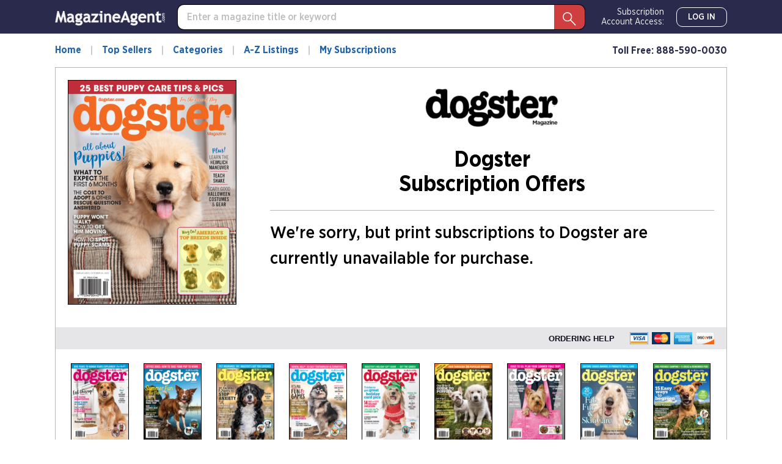

--- FILE ---
content_type: text/html; charset=utf-8
request_url: https://www.magazine-agent.com/Dogster/Magazine/
body_size: 22620
content:
<!DOCTYPE html>
<html lang="en">
<head>
    
    <script src="/clients/js/sync-sentry-vendor.js?v=1MFctFf-O2YVbplUK_pGoN3-2LKuDgz0h-zyGYLIGqk"></script>
    <script>
    Sentry.init({
        release: "Contrix.ClientSites@1.0.1",
        dsn: "https://9307f635adb648c2b7aefb257a8e0606@o514649.ingest.sentry.io/5618144",
        environment: "CircX.Ecommerce-Ui.Prod_js",
        ignoreErrors: [
            "Map is not defined",
            "Error: Connection disconnected with error 'Error: Server timeout elapsed without receiving a message from the server.'",
            "Error: Connection disconnected with error 'Error: WebSocket closed with status code: 1006 (no reason given).'",
            "Can't find variable: firebase",
            "Can't find variable: Map",
            "Unexpected token '<'",
            "Invalid API parameter(s). Try reloading the page.",
            "XhrError",
            "gv cannot be less than 0",
            "Timeout (n)",
            "Timeout (a)",
            "Timeout",
            "Object Not Found Matching Id",
            "UnhandledRejection",
            "ztePageScrollModule is not defined",
            /ztePageScrollModule/,
            "Can't find variable: setIOSParameters",
            "InvalidStateError: Document is not fully active",
            "undefined is not an object (evaluating 'window.webkit.messageHandlers')",
            "undefined is not an object (evaluating 'ceCurrentVideo.currentTime')",
            "Non-Error promise rejection captured with keys",
            "undefined is not an object (evaluating 'p.toString')",
            "feature toggles accessed before being set",
            "can't access dead object",
            // Random plugins/extensions
            "top.GLOBALS",
            // See: http://blog.errorception.com/2012/03/tale-of-unfindable-js-error.html
            "originalCreateNotification",
            "canvas.contentDocument",
            "MyApp_RemoveAllHighlights",
            "http://tt.epicplay.com",
            "Can't find variable: ZiteReader",
            "jigsaw is not defined",
            "ComboSearch is not defined",
            "http://loading.retry.widdit.com/",
            "atomicFindClose",
            // Facebook borked
            "fb_xd_fragment",
            // ISP "optimizing" proxy - `Cache-Control: no-transform` seems to reduce this.
            // See http://stackoverflow.com/questions/4113268/how-to-stop-javascript-injection-from-vodafone-proxy
            "bmi_SafeAddOnload",
            "EBCallBackMessageReceived",
            // See http://toolbar.conduit.com/Developer/HtmlAndGadget/Methods/JSInjection.aspx
            "conduitPage",
            // Generic error code from errors outside the security sandbox
            // You can delete this if using raven.js > 1.0, which ignores these automatically.
            "Script error.",
            // https://github.com/getsentry/sentry-javascript/discussions/5875
            "null is not an object (evaluating 'a[C.checkoutSettingKeys.devToolsEnabled]')"
        ],
        ignoreUrls: [
            /127\.0\.0\.1:4001\/isrunning/i,  // Cacaoweb
            /bat\.bing\.com/i,
            "https://bat.bing.com/bat.js",
            /^chrome-extension:\/\//i,
            /safari-(web-)?extension:/,
            /sync-sentry-vendor\.js/i,
            /sync-main-vendor\.js/i,
            /clarity\.ms/i,
            /www\.gstatic\.com/i,
            /recaptcha__en\.js/i,
            /clarity\.js/i,
        ],
        blacklistUrls: [
            /bat\.bing\.com/i,
            "https://bat.bing.com",
            "https://bat.bing.com/bat.js",
            // Facebook flakiness
            /graph\.facebook\.com/i,
            // Facebook blocked
            /connect\.facebook\.net\/en_US\/all\.js/i,
            // Woopra flakiness
            /eatdifferent\.com\.woopra-ns\.com/i,
            /static\.woopra\.com\/js\/woopra\.js/i,
            // Chrome extensions
            /extensions\//i,
            /^chrome:\/\//i,
            // Other plugins
            /webappstoolbarba\.texthelp\.com\//i,
            /metrics\.itunes\.apple\.com\.edgesuite\.net\//i,
            /sync-sentry-vendor\.js/i,
            /sync-main-vendor\.js/i,
            /stats\.g\.doubleclick\.net/i,
            /www\.googletagmanager\.com/i,
            /clarity\.ms/i,
            /www\.gstatic\.com/i,
            /recaptcha__en\.js/i,
            /clarity\.js/i,
        ],
        integrations: [
            new Sentry.Integrations.ExtraErrorData(),
            new Sentry.Integrations.CaptureConsole({
                levels: ['error']
            }),
        ]
    });

    function sentryException(err, extra) {
        Sentry.withScope(function (scope) {
            "use strict";
            if (extra) {
                for (const key in extra) {
                    scope.setExtra(key, extra[key])
                }
            }

            scope.setLevel(Sentry.Severity.Error)
            Sentry.captureException(err)
        })
    }

    //window.addEventListener('unhandledrejection', function (event) {
    //    console.log('unhandledrejection', event.reason);
    //    sentryException(event.reason, ['CUSTOM_unhandledrejection']);
    //});
    </script>

    


    

        <link rel="preconnect" href="https://dev.visualwebsiteoptimizer.com" />
    <script type='text/javascript' id='vwoCode'>
        window._vwo_code || (function() {
        var account_id=1078761,
        version=2.1,
        settings_tolerance=2000,
        hide_element='body',
        hide_element_style = 'opacity:0 !important;filter:alpha(opacity=0) !important;background:none !important;transition:none !important;',
        f=false,w=window,d=document,v=d.querySelector('#vwoCode'),cK='_vwo_'+account_id+'_settings',cc={};try{var c=JSON.parse(localStorage.getItem('_vwo_'+account_id+'_config'));cc=c&&typeof c==='object'?c:{}}catch(e){}var stT=cc.stT==='session'?w.sessionStorage:w.localStorage;code={nonce:v&&v.nonce,use_existing_jquery:function(){return typeof use_existing_jquery!=='undefined'?use_existing_jquery:undefined},library_tolerance:function(){return typeof library_tolerance!=='undefined'?library_tolerance:undefined},settings_tolerance:function(){return cc.sT||settings_tolerance},hide_element_style:function(){return'{'+(cc.hES||hide_element_style)+'}'},hide_element:function(){if(performance.getEntriesByName('first-contentful-paint')[0]){return''}return typeof cc.hE==='string'?cc.hE:hide_element},getVersion:function(){return version},finish:function(e){if(!f){f=true;var t=d.getElementById('_vis_opt_path_hides');if(t)t.parentNode.removeChild(t);if(e)(new Image).src='https://dev.visualwebsiteoptimizer.com/ee.gif?a='+account_id+e}},finished:function(){return f},addScript:function(e){var t=d.createElement('script');t.type='text/javascript';if(e.src){t.src=e.src}else{t.text=e.text}v&&t.setAttribute('nonce',v.nonce);d.getElementsByTagName('head')[0].appendChild(t)},load:function(e,t){var n=this.getSettings(),i=d.createElement('script'),r=this;t=t||{};if(n){i.textContent=n;d.getElementsByTagName('head')[0].appendChild(i);if(!w.VWO||VWO.caE){stT.removeItem(cK);r.load(e)}}else{var o=new XMLHttpRequest;o.open('GET',e,true);o.withCredentials=!t.dSC;o.responseType=t.responseType||'text';o.onload=function(){if(t.onloadCb){return t.onloadCb(o,e)}if(o.status===200||o.status===304){_vwo_code.addScript({text:o.responseText})}else{_vwo_code.finish('&e=loading_failure:'+e)}};o.onerror=function(){if(t.onerrorCb){return t.onerrorCb(e)}_vwo_code.finish('&e=loading_failure:'+e)};o.send()}},getSettings:function(){try{var e=stT.getItem(cK);if(!e){return}e=JSON.parse(e);if(Date.now()>e.e){stT.removeItem(cK);return}return e.s}catch(e){return}},init:function(){if(d.URL.indexOf('__vwo_disable__')>-1)return;var e=this.settings_tolerance();w._vwo_settings_timer=setTimeout(function(){_vwo_code.finish();stT.removeItem(cK)},e);var t;if(this.hide_element()!=='body'){t=d.createElement('style');var n=this.hide_element(),i=n?n+this.hide_element_style():'',r=d.getElementsByTagName('head')[0];t.setAttribute('id','_vis_opt_path_hides');v&&t.setAttribute('nonce',v.nonce);t.setAttribute('type','text/css');if(t.styleSheet)t.styleSheet.cssText=i;else t.appendChild(d.createTextNode(i));r.appendChild(t)}else{t=d.getElementsByTagName('head')[0];var i=d.createElement('div');i.style.cssText='z-index: 2147483647 !important;position: fixed !important;left: 0 !important;top: 0 !important;width: 100% !important;height: 100% !important;background: white !important;display: block !important;';i.setAttribute('id','_vis_opt_path_hides');i.classList.add('_vis_hide_layer');t.parentNode.insertBefore(i,t.nextSibling)}var o=window._vis_opt_url||d.URL,s='https://dev.visualwebsiteoptimizer.com/j.php?a='+account_id+'&u='+encodeURIComponent(o)+'&vn='+version;if(w.location.search.indexOf('_vwo_xhr')!==-1){this.addScript({src:s})}else{this.load(s+'&x=true')}}};w._vwo_code=code;code.init();})();
    </script>     

    <style>
        .async-hide {
            opacity: 0 !important
        }
    </style>
    <script>
        function showFileInfo(event) {
            var fileInfo = 'no data by file'
            if (window.performance && window.performance.getEntriesByName) {
                fileInfo = window.performance.getEntriesByName(event.target.src);
            }

            if (fileInfo && typeof (fileInfo) == 'object' && fileInfo[0] && fileInfo[0].toJSON) {
                console.log(event.type + ' fileInfo[0].toJSON()', fileInfo[0].toJSON());
            }
            else {
                console.log(event.type + ' fileInfo', fileInfo);
            }
        }
    </script>
    <script src="/clients/js/sync-main-vendor.js?v=7HaWq4lOo-_ZwuP83qHqbkreXQDOcRGwUNpDTg0FV9s" onload="showFileInfo(event)"></script>
    <script src="/clients/js/sync-main-bundle.js?v=Q1y2r08A8eB4wdZqW39FDlYjQdqGErDDB1beu6xKd4s" onload="showFileInfo(event)"></script>
    



    <script>
        window.authParameters = {
            hiddenSubs: 'showHiddenSubscriptions',
            lastActivity: 'lastactivity',
            inactivityPeriod: 1800000,
            loginRoute: '/CS/Login.aspx',
            logoutRoute: '/CS/Logout/',
            loginRecordsRoute: '/CS/LoginRecords/',
            cookieSetRoute: '/CS/AuthCookieSet/',
            cookieRemoveRoute: '/CS/AuthCookieRemove/'
        };

        function firebaseInit() {
            // Your web app's Firebase configuration
            var firebaseConfig = {
  "apiKey": "AIzaSyDFtcjThZ8m9Fc-7FwJm-grYCpjLh3sr44",
  "authDomain": "cntx-prod-magazineagent.firebaseapp.com",
  "databaseURL": "https://cntx-prod-magazineagent.firebaseio.com",
  "projectId": "cntx-prod-magazineagent",
  "storageBucket": "cntx-prod-magazineagent.appspot.com",
  "messagingSenderId": "101652435745",
  "appId": "1:101652435745:web:13b77bf78a01bbd752e460"
};
            // Initialize Firebase
            firebase.initializeApp(firebaseConfig);

            if (location.search.toLowerCase().indexOf('forcenewsession=true'.toLowerCase()) > -1) {
                simpleSignOut();
                removeVariablesFromURL(["forcenewsession"]);
            }
            else if (false) {
                signInWithCustomToken("", true);
            }
            else {
                onAuthStateChanged();
            }
        }

        var firebaseScriptPath = '/clients/js/firebase-vendor.js';
        if (document.documentMode) {
            firebaseScriptPath = '/clients/js/ie-firebase-vendor.js';
        }
        var firebaseScript = document.createElement('script');
        firebaseScript.src = firebaseScriptPath;
        firebaseScript.onload = function () {
            firebaseInit();

            var event = new CustomEvent("FirebaseInit");
            document.dispatchEvent(event);
        };
        document.head.appendChild(firebaseScript);
    </script>

    
<meta charset="utf-8" />
<meta name="viewport" content="width=device-width, initial-scale=1, shrink-to-fit=no, maximum-scale=6, user-scalable=yes">
<title>Dogster | Magazine-Agent.com</title>
<meta name="description" content="Dogster  is devoted to the care and enjoyment of all dogs, purebreds and mixed breeds alike. Ideas for interacting with your dog, lifestyle stories, new products, new ways to care for your dog.">
<meta name="keywords" />

        <meta name="google-site-verification" content="2HhUn5uqBSLQy9J7jozXQYeslsLjw9gqPh_6mHz_fYw" />
        <meta name="facebook-domain-verification" content="vtc7fdrjhrsqk912l4mi049iyjf285" />

    <meta name="robots" content="noindex">

    <script>
    var gtmObject = {
        "programId": "3",
        "program": "Magazine-Agent.com",
        "client": "Magazine-Agent.com", // custom analytics dimension (index 3)
        "fileName": "/Views/CONVENTIONS/MA/MA/Publication/Magazine.cshtml",
        "pageName": document.title, // custom analytics dimension (index 1)
        "searchExactMatch": false,
        "ipAddress": "3.19.59.129" // custom analytics dimension (index 2)
    };
    if (true)
        gtmObject.namedItem = "[Magazine] Dogster";
    if (true)
        gtmObject.pageCategory = "Magazine";
    if (true)
        gtmObject.hasContent = false;

    console.log(gtmObject)
    gtmData(gtmObject);
</script>
    
    

<script>
    var isDebugCookie = false;
    function updateMarketingVariables() {
        var marketingVariablesCookie = Cookies.get('marketing_variables_v2');
        var marketingVariables = null;
        if (marketingVariablesCookie) {
            try {
                marketingVariables = JSON.parse(marketingVariablesCookie);
            }
            catch (err) {
                console.log(err);
            }
        }
        var needsToSave = false;
        var needsToLog = false;
        var isMarketingVariablesValid = !!marketingVariables
            && typeof marketingVariables === 'object'
            && !Array.isArray(marketingVariables);
        if (!isMarketingVariablesValid && marketingVariables) {
            needsToSave = true;
            marketingVariables = null;
        }

        var generatedMarketingVariables = {"Initial":{"Timestamp":"2026-01-28T00:19:40.1848159+00:00","LandingPage":"https://www.magazine-agent.com/Dogster/Magazine/","IpAddress":"3.19.59.129"},"Marketing":{"HasValue":false,"IsInitialMarketingMatch":true,"IsInitialVisitorDataMatch":true,"Timestamp":"2026-01-28T00:19:40.1848159+00:00","LandingPage":"https://www.magazine-agent.com/Dogster/Magazine/","IpAddress":"3.19.59.129"}};
        if (generatedMarketingVariables) {
            if (!isMarketingVariablesValid) {
                needsToSave = needsToLog = true;
                marketingVariables = generatedMarketingVariables;
            } else {

                if (!marketingVariables["Initial"]) {
                    needsToSave = needsToLog = true;
                    marketingVariables["Initial"] = generatedMarketingVariables["Initial"];
                }

                if (generatedMarketingVariables["Marketing"]["HasValue"]) {
                    var generatedMVReferer = parsedUrl(generatedMarketingVariables['Marketing']['Referrer']);
                    if (!generatedMVReferer || generatedMVReferer.host !== window.location.host) {
                        needsToSave = needsToLog = true;
                        var initial = marketingVariables["Initial"];
                        var marketing = marketingVariables['Marketing'] = generatedMarketingVariables['Marketing'];
                        marketingVariables['Marketing']['IsInitialMarketingMatch'] =
                            initial['UtmSource'] == marketing['UtmSource'] &&
                            initial['UtmMedium'] == marketing['UtmMedium'] &&
                            initial['UtmTerm'] == marketing['UtmTerm'] &&
                            initial['UtmContent'] == marketing['UtmContent'] &&
                            initial['UtmCampaign'] == marketing['UtmCampaign'];
                    }
                }

                if (marketingVariables["Marketing"]["IpAddress"] !==
                    generatedMarketingVariables["Marketing"]["IpAddress"]) {
                    needsToSave = true;
                    marketingVariables["Marketing"]["IpAddress"] =
                        generatedMarketingVariables["Marketing"]["IpAddress"];
                }
            }
        }

        if (!marketingVariables) {
            return;
        }

        var isNeedToSetPageRequestGuid = false;
        var sessionId = typeof getSessionId === "function" ? getSessionId() : null;
        var newPageRequestGuid = generateGuid();
        if (getLocalStorage().getItem('currentPagePath') !== window.location.pathname) {
            getLocalStorage().setItem('currentPagePath', window.location.pathname);
            isNeedToSetPageRequestGuid = true;
        }

        var marketingVariablesUAs = {
            initial: null,
            marketing: null
        };

        var userStackIsEnabled = 1;

        /* set Initial data */
        marketingVariables["Initial"] = marketingVariables["Initial"] || {};

        if (!marketingVariables["Initial"]["UserAgent"]) {
            needsToSave = true;
            marketingVariables["Initial"]["UserAgent"] = window.navigator.userAgent;
            if (userStackIsEnabled) {
                marketingVariablesUAs.initial = window.navigator.userAgent;
            }
        }
        else if (userStackIsEnabled && !marketingVariables["Initial"]["UserAgentData"]) {
            needsToSave = true;
            marketingVariablesUAs.initial = marketingVariables["Initial"]["UserAgent"];
        }

        if (!marketingVariables["Initial"]["PageRequestGuid"]) {
            needsToSave = true;
            marketingVariables["Initial"]["PageRequestGuid"] = newPageRequestGuid;
        }

        if (window.browserFingerprint &&
            !marketingVariables["Initial"]["BrowserFingerprint"]) {
            needsToSave = true;
            marketingVariables["Initial"]["BrowserFingerprint"] = window.browserFingerprint;
        }

        if (sessionId &&
            !marketingVariables["Initial"]["SessionId"]) {
            needsToSave = true;
            marketingVariables["Initial"]["SessionId"] = sessionId;
        }

        if (isDebugCookie &&
            typeof(marketingVariables["Initial"]["Referrer"]) == 'string' &&
            marketingVariables["Initial"]["Referrer"].indexOf('0.0.0.0') > -1) 
        {
            needsToSave = true;
            marketingVariables["Initial"]["Referrer"] = '';
            marketingVariables["Initial"]["ReferrerDomain"] = '';
        }


        /* set Marketing data */
        marketingVariables["Marketing"] = marketingVariables["Marketing"] || {};

        if (!marketingVariables["Marketing"]["UserAgent"]
            || marketingVariables["Marketing"]["UserAgent"] !== window.navigator.userAgent) {

            needsToSave = true;
            marketingVariables["Marketing"]["UserAgent"] = window.navigator.userAgent;
            if (userStackIsEnabled) {
                marketingVariablesUAs.marketing = window.navigator.userAgent;
            }
        }
        else if (userStackIsEnabled && !marketingVariables["Marketing"]["UserAgentData"]) {
            needsToSave = true;
            marketingVariablesUAs.marketing = window.navigator.userAgent;
        }

        if (!marketingVariables["Marketing"]["PageRequestGuid"] || isNeedToSetPageRequestGuid) {
            needsToSave = true;
            marketingVariables["Marketing"]["PageRequestGuid"] = newPageRequestGuid;
        }

        if (window.browserFingerprint && marketingVariables["Marketing"]["BrowserFingerprint"] !== window.browserFingerprint) {
            needsToSave = true;
            marketingVariables["Marketing"]["BrowserFingerprint"] = window.browserFingerprint;
        }

        if (sessionId && marketingVariables["Marketing"]["SessionId"] !== sessionId) {
            needsToSave = true;
            marketingVariables["Marketing"]["SessionId"] = sessionId;
        }

        if (isDebugCookie && 
            typeof(marketingVariables["Marketing"]["Referrer"]) == 'string' && 
            marketingVariables["Marketing"]["Referrer"].indexOf('0.0.0.0') > -1)
        {
            needsToSave = true;
            marketingVariables["Marketing"]["Referrer"] = '';
            marketingVariables["Marketing"]["ReferrerDomain"] = '';
        }

        if (needsToSave) {
            var initial2 = marketingVariables["Initial"];
            var marketing2 = marketingVariables['Marketing'];
            marketingVariables["Marketing"]["IsInitialVisitorDataMatch"] =
                initial2["IpAddress"] == marketing2["IpAddress"] &&
                initial2["UserAgent"] == marketing2["UserAgent"] &&
                initial2["PageRequestGuid"] == marketing2["PageRequestGuid"] &&
                initial2["BrowserFingerprint"] == marketing2["BrowserFingerprint"] &&
                initial2["SessionId"] == marketing2["SessionId"];


            saveMarketingVariablesToCookie(marketingVariables);
            if (marketingVariablesUAs.initial || marketingVariablesUAs.marketing) {
                //if user agents are equal for initial and marketing
                if (marketingVariablesUAs.initial === marketingVariablesUAs.marketing) {
                    getUserAgentData(marketingVariablesUAs.initial)
                        .then(response => {
                            if (marketingVariables["Initial"]["UserAgentData"] != response.data
                                || marketingVariables["Marketing"]["UserAgentData"] != response.data)
                            {
                                marketingVariables["Initial"]["UserAgentData"] = response.data;
                                marketingVariables["Marketing"]["UserAgentData"] = response.data;
                                saveMarketingVariablesToCookie(marketingVariables);
                            }
                            if (needsToLog) {
                                sendLandingPageLog(marketingVariables);
                            }
                            return response.data;
                        });
                }
                else {
                    var promises = [];
                    if (marketingVariablesUAs.initial) {
                        var gettingUserAgentDataRequest = getUserAgentData(marketingVariablesUAs.initial).then(response => {
                            if (marketingVariables["Initial"]["UserAgentData"] != response.data) {
                                marketingVariables["Initial"]["UserAgentData"] = response.data;
                                saveMarketingVariablesToCookie(marketingVariables);
                            }
                            return response.data;
                        });
                        promises.push(gettingUserAgentDataRequest);
                    }
                    if (marketingVariablesUAs.marketing) {
                        var gettingUserAgentDataRequest2 = getUserAgentData(marketingVariablesUAs.marketing).then(response => {
                            if (marketingVariables["Marketing"]["UserAgentData"] != response.data) {
                                marketingVariables["Marketing"]["UserAgentData"] = response.data;
                                saveMarketingVariablesToCookie(marketingVariables);
                            }
                            return response.data;
                        });
                        promises.push(gettingUserAgentDataRequest2);
                    }

                    if (needsToLog) {
                        Promise.all(promises).then(data => {
                            sendLandingPageLog(marketingVariables);
                        });
                    }
                }

            }
            else if (needsToLog) {
                sendLandingPageLog(marketingVariables);
            }
        }
    }

    function saveMarketingVariablesToCookie(marketingVariables) {
        var json = JSON.stringify(marketingVariables);
        Cookies.set('marketing_variables_v2', json, { expires: 365, path: '/', samesite: 'strict', secure: true });
    }

    function getUserAgentData(userAgent) {
        return $.ajax({
                type: 'POST',
                url: '/api/userAgentData/userStack',
                data: {
                    UserAgent: userAgent
                },
                headers: {
                    'RequestVerificationToken': 'CfDJ8P0CtZlQNPBCnQyfQrW4sNgj6Pyx9-HfcD0Fh8Uq8U7dalkf-rx-3wndKrzWeRMxqoIto_ad1IF_HQLLdaa49Pbv5dzcCLCV7auKlI_eafX70PECrK_d-pULFxDcnDMBbJ596ENnJ-vhKAmCWrtFgVI'
                }
            })
        }

    function sendLandingPageLog(marketingVariables) {
        $.ajax({
            type: 'POST',
            url: '/LandingPageLog/',
            data: {
                MarketingVariables: marketingVariables,
                Client: 'Magazine-Agent.com',
                Program: 'Magazine-Agent.com',
                PageName: 'Magazine',
                Title: 'Dogster',
                Category: '',
                            },
                headers: {
                    'RequestVerificationToken': 'CfDJ8P0CtZlQNPBCnQyfQrW4sNgj6Pyx9-HfcD0Fh8Uq8U7dalkf-rx-3wndKrzWeRMxqoIto_ad1IF_HQLLdaa49Pbv5dzcCLCV7auKlI_eafX70PECrK_d-pULFxDcnDMBbJ596ENnJ-vhKAmCWrtFgVI'
                }
        })
    }

    function getMarketingVariablesInitial() {
        var marketingVariablesCookie = Cookies.get('marketing_variables_v2');
        var marketingVariables = null;
        if (marketingVariablesCookie) {
            try {
                marketingVariables = JSON.parse(marketingVariablesCookie);
            }
            catch (err) {
                console.log(err);
            }
        }

        var isMarketingVariablesValid = !!marketingVariables
            && typeof marketingVariables === 'object'
            && !Array.isArray(marketingVariables);

        if (isMarketingVariablesValid && marketingVariables["Initial"])
            return marketingVariables["Initial"];
        else
            return null;
    }

    function parsedUrl(url) {
        var result = {};
        var anchor = document.createElement('a');
        anchor.href = url;

        var keys = 'protocol hostname host pathname port search hash href'.split(' ');
        for (var keyIndex in keys) {
            var currentKey = keys[keyIndex];
            result[currentKey] = anchor[currentKey];
        }

        result.toString = function () { return anchor.href; };
        result.requestUri = result.pathname + result.search;
        return result;

    }

    document.addEventListener("DOMContentLoaded", function () {
        if (window.FingerprintJS) {
            window.FingerprintJS.load()
                .then(fp => fp.get())
                .then(result => {
                    window.browserFingerprint = result.visitorId;
                    updateMarketingVariables();
                })
                .catch(() => {
                    updateMarketingVariables();
                });
        }
        else {
            updateMarketingVariables();
        }
    });
</script>

    <script>

        removeVariablesFromURL(["referer","landingPage","utm_source","GTSE","SASGTSE","SOURCEGROUP","SOURCE","SRC","utm_medium","utm_term","GTKW","KEY","utm_content","MTRACK","utm_campaign","AFFILIATEID","AID","SSAID"]);
    </script>

    
    <script>
    var isHttpGet = "get" === "get";
    (function(a,s,y,n,c,h,i,d,e){s.className+=' '+y;h.start=1*new Date;
    h.end=i=function(){s.className=s.className.replace(RegExp(' ?'+y),'')};
    (a[n]=a[n]||[]).hide=h;setTimeout(function(){i();h.end=null},c);h.timeout=c;
    })(window,document.documentElement,'async-hide','dataLayer',4000,
    {'GTM-TVKJWGD':true});
    (function(w,d,s,l,i){w[l]=w[l]||[];w[l].push({'gtm.start':
    new Date().getTime(),event:'gtm.js'});var f=d.getElementsByTagName(s)[0],
    j=d.createElement(s),dl=l!='dataLayer'?'&l='+l:'';j.async=true;j.src=
    'https://www.googletagmanager.com/gtm.js?id='+i+dl;j.addEventListener('load',
    function() {if (isHttpGet) gtmEvent("optimize.activate");});f.parentNode.insertBefore(j,f);
    })(window,document,'script','dataLayer','GTM-TVKJWGD');
    </script>

    
<script>
    let userTimeZone = Intl.DateTimeFormat().resolvedOptions().timeZone;
    document.addEventListener("DOMContentLoaded", function () {
        var existingCookie = Cookies.get('.AspNetCore.utz');
        if (!existingCookie
            || (true && existingCookie !== userTimeZone)) //using custom timezone in selenium tests
        {
            if (existingCookie) {
                Cookies.remove('.AspNetCore.utz');
            }
            Cookies.set('.AspNetCore.utz', userTimeZone);
            location.reload();
        }
    });
</script>


        <link rel="stylesheet" rel="preload" as="style" href="/clients/css/MA-MA.css?v=S4llKA8Apkhwi79tqEMfEDa7iNcTz34WL-0NOJEaY0E" />


        <link rel="preload" href="/clients/fonts/GothamNarrow/GothamNarrow-Book.woff2" as="font" type="font/woff2" crossorigin>
        <link rel="preload" href="/clients/fonts/GothamNarrow/GothamNarrow-Medium.woff2" as="font" type="font/woff2" crossorigin>
        <link rel="preload" href="/clients/fonts/GothamNarrow/GothamNarrow-Bold.woff2" as="font" type="font/woff2" crossorigin>
    <noscript><link rel="stylesheet" href="/clients/css/fonts.css?v=zg1Dx3iN91GnJJCfRyfHsrOUrNJvNCmNXMos5tb_yXg" /></noscript>
    
    
<link rel="shortcut icon" href="/clients/img/MA/MA/favicon.png">

</head>
<body class=" ">
    

<div class="slider">
    <div class="slider__head">
        <div class="slider__head-title">Try Dogster Risk Free!</div>
        <div>
            <a class='btn btn-info slider__head-btn' href='/Dogster/Subscription/'   role="button">Subscribe Now</a>
        </div>
    </div>
    <div class="slider__close" onclick="hideSlider()" onkeydown="hideSliderByKey(event)" tabindex="0" aria-label="Close slider" role="button"></div>
    <div class="slider__arrow slider__arrow--next"></div>
    <div class="slider__arrow slider__arrow--prev"></div>
    <div class="slider__container">
        <div class="slider__gallery-top swiper-container">
            <div class="swiper-wrapper">
                    <div class="swiper-slide" data-index="0">
                        <img data-src="https://imageworx-cdn.magazine-services.net/s3/useast.contrix.prod.images/covers/all/ef180fff-abb5-4daa-8244-8d554ae0fe0c.jpg?ttl=2419200" class="swiper-lazy" alt="Dogster October 01, 2023 Issue Cover" onerror="slideOnError(0)" />
                        <div class="swiper-lazy-preloader swiper-lazy-preloader-white"></div>
                    </div>
                    <div class="swiper-slide" data-index="1">
                        <img data-src="https://imageworx-cdn.magazine-services.net/s3/useast.contrix.prod.images/covers/all/532d2d27-ae5b-4818-acaf-92fd617af274.jpg?ttl=2419200" class="swiper-lazy" alt="Dogster August 01, 2023 Issue Cover" onerror="slideOnError(1)" />
                        <div class="swiper-lazy-preloader swiper-lazy-preloader-white"></div>
                    </div>
                    <div class="swiper-slide" data-index="2">
                        <img data-src="https://imageworx-cdn.magazine-services.net/s3/useast.contrix.prod.images/covers/all/d8fd0e93-acf0-4df3-ae81-0cd5ad01694c.jpg?ttl=2419200" class="swiper-lazy" alt="Dogster June 01, 2023 Issue Cover" onerror="slideOnError(2)" />
                        <div class="swiper-lazy-preloader swiper-lazy-preloader-white"></div>
                    </div>
                    <div class="swiper-slide" data-index="3">
                        <img data-src="https://imageworx-cdn.magazine-services.net/s3/useast.contrix.prod.images/covers/all/824f7621-3fae-4dc6-98bc-cb48c84026d6.jpg?ttl=2419200" class="swiper-lazy" alt="Dogster April 01, 2023 Issue Cover" onerror="slideOnError(3)" />
                        <div class="swiper-lazy-preloader swiper-lazy-preloader-white"></div>
                    </div>
                    <div class="swiper-slide" data-index="4">
                        <img data-src="https://imageworx-cdn.magazine-services.net/s3/useast.contrix.prod.images/covers/all/01b85b03-cd4b-4d7c-b722-8f60475f4f04.jpg?ttl=2419200" class="swiper-lazy" alt="Dogster February 01, 2023 Issue Cover" onerror="slideOnError(4)" />
                        <div class="swiper-lazy-preloader swiper-lazy-preloader-white"></div>
                    </div>
                    <div class="swiper-slide" data-index="5">
                        <img data-src="https://imageworx-cdn.magazine-services.net/s3/useast.contrix.prod.images/covers/all/8a1a6d17-68b6-4003-8bcb-67f10b769945.jpg?ttl=2419200" class="swiper-lazy" alt="Dogster December 01, 2022 Issue Cover" onerror="slideOnError(5)" />
                        <div class="swiper-lazy-preloader swiper-lazy-preloader-white"></div>
                    </div>
                    <div class="swiper-slide" data-index="6">
                        <img data-src="https://imageworx-cdn.magazine-services.net/s3/useast.contrix.prod.images/covers/all/d84a3ca6-f43c-4080-81b3-aeb0f546ae84.jpg?ttl=2419200" class="swiper-lazy" alt="Dogster October 01, 2022 Issue Cover" onerror="slideOnError(6)" />
                        <div class="swiper-lazy-preloader swiper-lazy-preloader-white"></div>
                    </div>
                    <div class="swiper-slide" data-index="7">
                        <img data-src="https://imageworx-cdn.magazine-services.net/s3/useast.contrix.prod.images/covers/all/4d617e4c-7b96-44c1-8764-a987eec17bd5.jpg?ttl=2419200" class="swiper-lazy" alt="Dogster August 01, 2022 Issue Cover" onerror="slideOnError(7)" />
                        <div class="swiper-lazy-preloader swiper-lazy-preloader-white"></div>
                    </div>
                    <div class="swiper-slide" data-index="8">
                        <img data-src="https://imageworx-cdn.magazine-services.net/s3/useast.contrix.prod.images/covers/all/895da4b1-79d1-4b60-a2c6-e3a566a0eb99.jpg?ttl=2419200" class="swiper-lazy" alt="Dogster June 01, 2022 Issue Cover" onerror="slideOnError(8)" />
                        <div class="swiper-lazy-preloader swiper-lazy-preloader-white"></div>
                    </div>
                    <div class="swiper-slide" data-index="9">
                        <img data-src="https://imageworx-cdn.magazine-services.net/s3/useast.contrix.prod.images/covers/all/3566cc74-b1ad-49e3-927d-39d7a0dfddc2.jpg?ttl=2419200" class="swiper-lazy" alt="Dogster April 01, 2022 Issue Cover" onerror="slideOnError(9)" />
                        <div class="swiper-lazy-preloader swiper-lazy-preloader-white"></div>
                    </div>
            </div>
        </div>
    </div>
</div>

<script>
    window.carousel = {"publicationId":12292,"title":"Dogster","queriedCount":0,"loadPrevNextAmount":4,"itemsPerRequest":10,"prevCount":0,"covers":[{"id":151629,"url":"https://imageworx-cdn.magazine-services.net/s3/useast.contrix.prod.images/covers/all/ef180fff-abb5-4daa-8244-8d554ae0fe0c.jpg","title":"Dogster October 01, 2023 Issue Cover","Date":"Oct 2023 Issue - 10/1/2023","TTL":null},{"id":150939,"url":"https://imageworx-cdn.magazine-services.net/s3/useast.contrix.prod.images/covers/all/532d2d27-ae5b-4818-acaf-92fd617af274.jpg","title":"Dogster August 01, 2023 Issue Cover","Date":"Aug 2023 Issue - 8/1/2023","TTL":null},{"id":149360,"url":"https://imageworx-cdn.magazine-services.net/s3/useast.contrix.prod.images/covers/all/d8fd0e93-acf0-4df3-ae81-0cd5ad01694c.jpg","title":"Dogster June 01, 2023 Issue Cover","Date":"Jun 2023 Issue - 6/1/2023","TTL":null},{"id":148005,"url":"https://imageworx-cdn.magazine-services.net/s3/useast.contrix.prod.images/covers/all/824f7621-3fae-4dc6-98bc-cb48c84026d6.jpg","title":"Dogster April 01, 2023 Issue Cover","Date":"Apr 2023 Issue - 4/1/2023","TTL":null},{"id":148004,"url":"https://imageworx-cdn.magazine-services.net/s3/useast.contrix.prod.images/covers/all/01b85b03-cd4b-4d7c-b722-8f60475f4f04.jpg","title":"Dogster February 01, 2023 Issue Cover","Date":"Feb 2023 Issue - 2/1/2023","TTL":null},{"id":148006,"url":"https://imageworx-cdn.magazine-services.net/s3/useast.contrix.prod.images/covers/all/8a1a6d17-68b6-4003-8bcb-67f10b769945.jpg","title":"Dogster December 01, 2022 Issue Cover","Date":"Dec 2022 Issue - 12/1/2022","TTL":null},{"id":145992,"url":"https://imageworx-cdn.magazine-services.net/s3/useast.contrix.prod.images/covers/all/d84a3ca6-f43c-4080-81b3-aeb0f546ae84.jpg","title":"Dogster October 01, 2022 Issue Cover","Date":"Oct 2022 Issue - 10/1/2022","TTL":null},{"id":145993,"url":"https://imageworx-cdn.magazine-services.net/s3/useast.contrix.prod.images/covers/all/4d617e4c-7b96-44c1-8764-a987eec17bd5.jpg","title":"Dogster August 01, 2022 Issue Cover","Date":"Aug 2022 Issue - 8/1/2022","TTL":null},{"id":144059,"url":"https://imageworx-cdn.magazine-services.net/s3/useast.contrix.prod.images/covers/all/895da4b1-79d1-4b60-a2c6-e3a566a0eb99.jpg","title":"Dogster June 01, 2022 Issue Cover","Date":"Jun 2022 Issue - 6/1/2022","TTL":null},{"id":144060,"url":"https://imageworx-cdn.magazine-services.net/s3/useast.contrix.prod.images/covers/all/3566cc74-b1ad-49e3-927d-39d7a0dfddc2.jpg","title":"Dogster April 01, 2022 Issue Cover","Date":"Apr 2022 Issue - 4/1/2022","TTL":null}]};
    window.carousel.loadMore = true;
    window.carousel.isLoading = false;

    function updateSliderSize () {
        var clientWidth = document.documentElement.clientWidth;
        var clientHeight = document.documentElement.clientHeight;
        var minHeight = clientHeight * 0.8;
        if (clientWidth > clientHeight && clientHeight < 768) {
            minHeight = clientHeight * 0.5;
        };
        if (clientWidth < clientHeight && clientWidth <= 380) {
            clientWidth = 280;
        };
        var width = Math.min(minHeight, clientWidth) / 1.33;
        if (width > 500) width = 500;
        var height = width * 1.33;
        var elem = document.querySelector('.slider__container');
        elem.style.width = width+'px';
        elem.style.height = height+'px';
        window.galleryTop.update();
    }

    function showSlider(activeSlide) {
        var callback = function () {
            $('body').addClass('carousel-opened');
            $('.slider').css("display", "flex");
            window.galleryTop = new Swiper('.slider__gallery-top', {
                initialSlide: activeSlide - window.carousel.prevCount,
                spaceBetween: 25,
                lazy: true,
                navigation: {
                    nextEl: '.slider__arrow--next',
                    prevEl: '.slider__arrow--prev',
                },
                keyboard: {
                    enabled: true,
                    onlyInViewport: false,
                },
            });
            updateSliderSize();
            window.galleryTop.on('resize', updateSliderSize);
            window.galleryTop.on('slideChange', sliderLazyLoad);
            window.galleryTop.init();
            sliderLazyLoad();
            $('.slider__head-btn').focus();
        };

        if (window.Swiper) {
            callback();
            return;
        } 
        $.ajaxSetup({
            cache: true
        });

        $.getScript("/libs/swiper.min.js", function (data, textStatus, jqxhr) {
            if (jqxhr.status == 200) {
                callback();
            }
        });
    }

    function showSliderByKey(e, activeSlide) {
        var code = (e.keyCode ? e.keyCode : e.which);
        if (code == 13) { //Enter
            showSlider(activeSlide);
        }
    }

    function hideSlider() {
        $('body').removeClass('carousel-opened');
        $('.slider').css("display", "none");
        if (window.galleryTop) {
            window.galleryTop.destroy(true, true);
        }
    }
    function hideSliderByKey(e) {
        var code = (e.keyCode ? e.keyCode : e.which);
        if (code == 13) { //Enter
            hideSlider();
        }
    }

    function sliderLazyLoad() {
        var activeSlide = window.galleryTop.activeIndex;
        var start = activeSlide - window.carousel.loadPrevNextAmount;
        var end = activeSlide + window.carousel.loadPrevNextAmount;
        if (start < 0) {
            start = 0;
        }
        for (var i = start; i <= end; i++) {
            window.galleryTop.lazy.loadInSlide(i);
        }
        var isNextLoad = !window.galleryTop.previousTranslate && activeSlide - 2 < 0 ? false : activeSlide > window.galleryTop.previousIndex;
        fetchSliderData(isNextLoad);
    }

    function fetchSliderData(isNextLoad) {
        if ((isNextLoad ? window.carousel.loadMore : window.carousel.prevCount) && !window.carousel.isLoading) {
            var index = $(window.galleryTop.slides[window.galleryTop.activeIndex]).attr('data-index');
            var prevPages = Math.ceil(window.carousel.prevCount / window.carousel.itemsPerRequest);
            var pages = Math.ceil((window.carousel.prevCount + window.carousel.covers.length) / window.carousel.itemsPerRequest);
            var page = Math.ceil((parseInt(index) + (isNextLoad ? 1 : -1)) / window.carousel.itemsPerRequest);
            if (isNextLoad ? page >= pages : page <= prevPages + 1) {
                window.carousel.isLoading = true;
                var nextPage = page + (isNextLoad ? 1 : prevPages == page ? 0 : -1);
                var fakeSlide = '<div class="swiper-slide"><div class="swiper-lazy-preloader swiper-lazy-preloader-white"></div></div>';
                if (isNextLoad) {
                    window.galleryTop.appendSlide(fakeSlide);
                }
                else {
                    window.galleryTop.prependSlide(fakeSlide);
                }

                $.getJSON('/api/covers?publicationId=' + window.carousel.publicationId+
                    '&page=' + nextPage+
                    '&count=' + window.carousel.itemsPerRequest
                    )
                    .done(function (data) {
                        fetchSliderDataDone(data, isNextLoad);
                    })
                    .fail(function () {
                        fetchSliderDataDone();
                    });
            }
        }
    }

    function fetchSliderDataDone(data, isNextLoad) {
        if (window.galleryTop.destroyed) return;

        if (window.galleryTop.slides.length > 0) {
            if (isNextLoad) {
                window.galleryTop.removeSlide(window.galleryTop.slides.length - 1);
            }
            else {
                window.galleryTop.removeSlide(0);
            }
        }
        window.carousel.isLoading = false;
        if (data) {
            var newCovers = data.covers.filter(function (c) { return !window.carousel.covers.find(function (x) { return x && x.id == c.id });});
            if (!isNextLoad) {
                newCovers = newCovers.reverse();
            }

            $.each(newCovers, function (i, item) {
                var index = isNextLoad
                    ? window.carousel.prevCount + window.carousel.covers.length + i
                    : window.carousel.prevCount - i;
                var slide = '<div class="swiper-slide" data-index="'+index+'"><img data-src="' + item.url + '" alt=' + item.title + '" class="swiper-lazy" onerror="slideOnError('+index+')" /><div class="swiper-lazy-preloader swiper-lazy-preloader-white"></div></div>';
                if (isNextLoad) {
                    window.galleryTop.appendSlide(slide);
                }
                else {
                    window.galleryTop.prependSlide(slide);
                }
            })

            if (isNextLoad) {
                window.carousel.covers = window.carousel.covers.concat(newCovers);
            }
            else {
                window.carousel.covers = newCovers.reverse().concat(window.carousel.covers);
                window.carousel.prevCount -= newCovers.length;
            }

            if (data.queriedCount <= window.carousel.prevCount + window.carousel.covers.length) {
                window.carousel.loadMore = false;
            }
        }
    }

    function slideOnError(index) {
        if (!window.galleryTop){
            return;
        }

        window.carousel.loadMore = false;
        $('.swiper-slide').each(function (i, item) {
            var indexAttr = $(item).attr('data-index');
            if (indexAttr == index) {
                window.galleryTop.removeSlide(i);
                sliderLazyLoad();
            }
        });
    }

    document.addEventListener("DOMContentLoaded", function () {
        $(window).keyup(function (e) {
            var code = (e.keyCode ? e.keyCode : e.which);
            if (code == 27) { //ESC
                hideSlider();
            }
        });
    });
</script>    <div id="jsWarning" style="background-color:#FAE058; color:#444444;">
    <script type="text/javascript">
        var elem = document.querySelector('#jsWarning');
        elem.parentNode.removeChild(elem);
    </script>
    <div style="width:990px; margin:auto;">
        <div style="float:left; padding-right:15px; font-size:24.5px; font-family:Arial">JAVASCRIPT NOT ENABLED</div>
        <p style="padding:10px; line-height:1.3em; font-size:14px; font-weight:bold; font-family:Arial">
            We have detected that your browser's Javascript is NOT enabled. To display this website correctly you must
            enable Javascript in your browser settings.
        </p>
    </div>
</div>
    <noscript aria-hidden="true">
    <iframe src="https://www.googletagmanager.com/ns.html?id=GTM-TVKJWGD" height="0" width="0" style="display: none; visibility: hidden" title="Google Tag Manager"></iframe>
</noscript>
    <svg xmlns="http://www.w3.org/2000/svg" xmlns:xlink="http://www.w3.org/1999/xlink" style="display: none;">
    <symbol viewBox="0 0 16 16" class="bi bi-chevron-right" fill="currentColor" id="chevron-right" xmlns="http://www.w3.org/2000/svg">
        <path fill-rule="evenodd" d="M4.646 1.646a.5.5 0 0 1 .708 0l6 6a.5.5 0 0 1 0 .708l-6 6a.5.5 0 0 1-.708-.708L10.293 8 4.646 2.354a.5.5 0 0 1 0-.708z" />
    </symbol>
    <symbol viewBox="0 0 16 16" class="bi bi-chevron-left" fill="currentColor" id="chevron-left" xmlns="http://www.w3.org/2000/svg">
        <path fill-rule="evenodd" d="M11.354 1.646a.5.5 0 0 1 0 .708L5.707 8l5.647 5.646a.5.5 0 0 1-.708.708l-6-6a.5.5 0 0 1 0-.708l6-6a.5.5 0 0 1 .708 0z" />
    </symbol>
    <symbol viewBox="0 0 16 16" class="bi bi-chevron-down" fill="currentColor" id="chevron-down" xmlns="http://www.w3.org/2000/svg">
        <path fill-rule="evenodd" d="M1.646 4.646a.5.5 0 0 1 .708 0L8 10.293l5.646-5.647a.5.5 0 0 1 .708.708l-6 6a.5.5 0 0 1-.708 0l-6-6a.5.5 0 0 1 0-.708z" />
    </symbol>
    <symbol viewBox="0 0 16 16" class="bi bi-three-dots-vertical" fill="currentColor" id="three-dots-vertical" xmlns="http://www.w3.org/2000/svg">
        <path fill-rule="evenodd" d="M9.5 13a1.5 1.5 0 1 1-3 0 1.5 1.5 0 0 1 3 0zm0-5a1.5 1.5 0 1 1-3 0 1.5 1.5 0 0 1 3 0zm0-5a1.5 1.5 0 1 1-3 0 1.5 1.5 0 0 1 3 0z" />
    </symbol>
    <symbol viewBox="0 0 16 16" class="bi bi-x" fill="currentColor" id="close" xmlns="http://www.w3.org/2000/svg">
        <path fill-rule="evenodd" d="M11.854 4.146a.5.5 0 0 1 0 .708l-7 7a.5.5 0 0 1-.708-.708l7-7a.5.5 0 0 1 .708 0z" />
        <path fill-rule="evenodd" d="M4.146 4.146a.5.5 0 0 0 0 .708l7 7a.5.5 0 0 0 .708-.708l-7-7a.5.5 0 0 0-.708 0z" />
    </symbol>

    <symbol viewBox="0 0 48.1 48.9" class="bi bi-magnify" fill="currentColor" id="magnify" xmlns="http://www.w3.org/2000/svg">
        <path fill-rule="evenodd" clip-rule="evenodd" d="M48.1,46.4L29.8,27.6c5.4-6.5,5.2-16.3-0.9-22.5C22.4-1.6,11.7-1.7,5.1,4.8C-1.6,11.3-1.7,22,4.8,28.6
			c6.1,6.2,15.7,6.7,22.4,1.5l18.4,18.8L48.1,46.4z M7.1,26.4C1.9,21.1,2,12.5,7.3,7.3c5.3-5.2,13.9-5.1,19.1,0.2
			c5.2,5.3,5.1,13.9-0.2,19.1C20.9,31.8,12.3,31.7,7.1,26.4z" />
    </symbol>

    <symbol viewBox="0 0 24 24" class="bi bi-facebook" fill="currentColor" id="facebook" xmlns="http://www.w3.org/2000/svg">
        <path d="M22.675 0h-21.35c-.732 0-1.325.593-1.325 1.325v21.351c0 .731.593 1.324 1.325 1.324h11.495v-9.294h-3.128v-3.622h3.128v-2.671c0-3.1 1.893-4.788 4.659-4.788 1.325 0 2.463.099 2.795.143v3.24l-1.918.001c-1.504 0-1.795.715-1.795 1.763v2.313h3.587l-.467 3.622h-3.12v9.293h6.116c.73 0 1.323-.593 1.323-1.325v-21.35c0-.732-.593-1.325-1.325-1.325z" />
    </symbol>
    <symbol viewBox="0 0 24 24" class="bi bi-twitter" fill="currentColor" id="twitter" xmlns="http://www.w3.org/2000/svg">
        <path d="M24 4.557c-.883.392-1.832.656-2.828.775 1.017-.609 1.798-1.574 2.165-2.724-.951.564-2.005.974-3.127 1.195-.897-.957-2.178-1.555-3.594-1.555-3.179 0-5.515 2.966-4.797 6.045-4.091-.205-7.719-2.165-10.148-5.144-1.29 2.213-.669 5.108 1.523 6.574-.806-.026-1.566-.247-2.229-.616-.054 2.281 1.581 4.415 3.949 4.89-.693.188-1.452.232-2.224.084.626 1.956 2.444 3.379 4.6 3.419-2.07 1.623-4.678 2.348-7.29 2.04 2.179 1.397 4.768 2.212 7.548 2.212 9.142 0 14.307-7.721 13.995-14.646.962-.695 1.797-1.562 2.457-2.549z" />
    </symbol>

    <symbol viewBox="0 0 5 8" class="bi bi-right-arrow" fill="currentColor" id="right-arrow" xmlns="http://www.w3.org/2000/svg">
        <path fill-rule="evenodd" d="M290,2655.66v8l5-4Z" transform="translate(-290 -2655.66)" />
    </symbol>
</svg>
    <div class="full-page ">

<header class="header">
        <div class="header__top">
            <div class="container ">
                <div class="row header__top-wrapper">
                    <div class="header__logo">
                        <a     href='/'  >
                            <img alt="Magazine-Agent.com"
                                 data-srcset="
                            /clients/img/MA/MA/logo.png?w=180 1x,
                            /clients/img/MA/MA/logo.png?w=360 2x"
                                 data-src="/clients/img/MA/MA/logo.png?w=180"
                                 class="lazyload">
                        </a>
                    </div>
                        <div class="header__top-search">
                            <div class="search search--top">
                                <div class="search__wrapper">
                                    <input type="text" class="search__input" placeholder="Enter a magazine title or keyword" title="search">
                                    <button type="button" class="search__button" onclick="search(event)" aria-label="Search Button">
                                        <svg class="icon icon--search" fill="currentColor">
                                            <use xlink:href="#magnify" />
                                        </svg>
                                    </button>
                                </div>
                                <div class="autocomplete">
                                </div>
                            </div>
                        </div>
                    <div class="header__login">
                                <div class="header__login-text">Subscription<br />Account Access:</div>
                            <a  class='btn btn--login'   href='https://www.magazine-agent.com/CS/Login.aspx'  >Log In</a>
                    </div>
                </div>
            </div>
        </div>

            <div class="header__nav">
                <div class="container ">
                        <div class="row header__top-wrapper">
                            <ul class="nav-desktop">
                                <li class="nav-desktop__item">
                                    <a     href='/'  >Home</a>
                                </li>
                                <li class="nav-desktop__item">
                                    <a     href='/Top-Magazines/'  >Top Sellers</a>
                                </li>
                                <li class="nav-desktop__item">
                                    <a     href='/Magazines/'  >Categories</a>
                                </li>
                                <li class="nav-desktop__item">
                                    <a     href='/Alpha/'  >A-Z Listings</a>
                                </li>
                                <li class="nav-desktop__item">
                                    <a     href='https://www.magazine-agent.com/CS/Login.aspx'  >My Subscriptions</a>
                                </li>
                            </ul>

                            <div class="header__phone">Toll Free: 888-590-0030</div>
                        </div>
                </div>
            </div>
        <div class="header__search ">
            <div class="container">
                <div class="row">
                    <div class="search">
                        <div class="search__wrapper">
                            <input type="text" class="search__input" placeholder="Enter a magazine title or keyword" title="search">
                            <button type="button" class="search__button" onclick="search(event)" aria-label="Search Button">
                                <svg class="icon icon--search" fill="currentColor">
                                    <use xlink:href="#magnify" />
                                </svg>
                            </button>
                        </div>
                        <div class="autocomplete">
                        </div>
                    </div>
                </div>
            </div>
        </div>

</header>
<script>
    var autompleteItemsKey = 'PubCatPagePreload';

    function getTitleToMagazinePage() {
        var url = location.pathname;
        var res = url.match("^/(?<title>[^\/]+)/(Renewal|(Gift-)?Subscription)/?$") ||
            url.match("^/(?<title>[^\/]+)/Covers/?$");

        return res && res.groups.title;
    }

    function isMagazinePage() {
        var res = RegExp("^/(?<title>[^\/]+)/Magazine/?$").test(location.pathname) ||
            RegExp("^/(?<title>[^\/]+)/Welcome/?$").test(location.pathname);

        return res;
    }

    function goToBack() {
        var title = getTitleToMagazinePage();

        if (isMagazinePage()) {
            location.href = '/';
        }
        else if (title) {
            location.href = '/-title-/Magazine/'.replace('-title-', title);
        }
        else if (!document.referrer || document.referrer.indexOf(location.origin) !== 0) {
            location.href = '/';
        }
        else {
            window.history.back();
        }
    }

    function search(event) {
        var box = $($(event.target).closest('.search'));
        var text = $(box.find('.search__input')).val();
        if (text && text.trim()) {
            location.href = '/Search/' + encodeURIComponent(text) + '/';
        }
    }

    function onSearchKeyPress(e) {
        e = e || window.event;
        var linkSelected = $('li.selected').attr('link');
        var titleSelected = $('li.selected').attr('title');
        var box = $($(e.target).closest('.search'));
        var text = $(box.find('.search__input')).val();
        console.log('directSearch:', (titleSelected !== text), ', text:', text, ', titleSelected:', titleSelected, ', link:', linkSelected);
        if (titleSelected !== text) {
            search(e);
        }
        else {
            location.href = linkSelected;
        }
    }

    document.addEventListener("DOMContentLoaded", function () {
        if (location.pathname != '/') {
            $('.header__btn-back').show();
        }
        else {
            $('.header__btn-back').hide();
        }


        getAutocompleteList();

        // Autocomplete search
        $('.search__input').on('input focus', function (e) {
            var val = $(this).val();
            var that = this;

            if (!val || !val.trim() || val.trim()==='') {
                setAutocompleteDropdown([], that, val);
                hideAutocomplete(this);
            }
            else {
                if (!window.autompleteItems) {
                    var stringData = getLocalStorage()[autompleteItemsKey];
                    window.autompleteItems = stringData ? JSON.parse(stringData) : [];
                }
                var autompleteItems = window.autompleteItems;

                var counter = 0;
                var matchedResults = autompleteItems.filter(function (pub) {


                    switch (pub.subtitle) {
                        case 'Magazine':
                            var result = pub.label && pub.label.toLowerCase().indexOf(val.toLowerCase()) !== -1;
                            if (val.length < 2) {
                                return result && counter++ < 10;
                            }
                            else {
                                return result;
                            }
                            break;
                        case 'Page':
                            if (val.length < 2) return false;
                            return pub.label.toLowerCase().indexOf(val.toLowerCase()) !== -1;
                            break;
                        case 'Category':
                            if (val.length < 2) return false;
                            return pub.label && pub.label.toLowerCase().indexOf(val.toLowerCase()) !== -1;
                            break;

                        default:
                            if (val.length < 2) return false;
                            return pub.subtitle.toLowerCase().indexOf(val.toLowerCase()) !== -1;
                            break;
                    }

                });


                updateAutocompleteList(matchedResults, that, val);
            }
        });

        function hideAutocomplete(obj) {
            var autocompleteContainer = $(obj).parent().parent().find('.autocomplete');
            var mobileAutocomplete = $(autocompleteContainer).hasClass('autocomplete--mobile');
            $(autocompleteContainer).hide();
            var mobileBestOffers = $('.search-mobile__best');
            if (mobileAutocomplete) {
                mobileBestOffers.show();
            }
        }

        $('.search__input').on('blur', function (e) {
            var obj = this;
            setTimeout(function () {
                hideAutocomplete(obj);
            }, 300);
        });

        $('.search__input').keydown(function (e) {
            switch (e.which) {
                case 40: //Arrow Down
                    e.preventDefault();

                    var notLastSelected = $('li:not(:last-child).selected');
                    if (notLastSelected.length && notLastSelected.length!==0) {
                        notLastSelected.removeClass('selected')
                            .next().addClass('selected');
                    } else {
                        //Clear selection
                        //Select first
                        $('li.selected').removeClass('selected');
                        $("ul.autocomplete__list li:first").addClass("selected");
                    }
                    $('.search__input').val($('li.selected').attr('title'));
                    break;
                case 38: //Arrow Up
                    e.preventDefault();
                    var notFirstSelected = $('li:not(:first-child).selected');
                    if (notFirstSelected.length && notFirstSelected.length !== 0) {
                        notFirstSelected.removeClass('selected')
                            .prev().addClass('selected');
                    } else {
                        //Clear selection
                        //Select last
                        $('li.selected').removeClass('selected');
                        $("ul.autocomplete__list li:last").addClass("selected");
                    }

                    $('.search__input').val($('li.selected').attr('title'));
                    break;
                case 9: //TAB
                    //e.preventDefault();
                    //onSearchKeyPress(e);
                    break;
                case 13: //ENTER
                    e.preventDefault();
                    onSearchKeyPress(e);
                    break
                case 27: //ESC
                    hideAutocomplete(this);
                    break;
            }
        });
    });

    function getAutocompleteList() {

        $.ajax({
            url: '/GetAutocomplete/',
            type: 'GET',
            dataType: 'json',
            success: function (data, textStatus, jqXHR) {

                if (data && data.length) {
                    window.autompleteItems = data;
                    getLocalStorage()[autompleteItemsKey] = JSON.stringify(data);
                }
                else {
                    window.autompleteItems = [];
                    getLocalStorage()[autompleteItemsKey] = JSON.stringify([]);
                }
            },
            error: function (a, b, c) {
                console.log('autocomplete callback error:', a, b, c, (new Date()).getMilliseconds());
                window.autompleteItems = [];
                getLocalStorage()[autompleteItemsKey] = JSON.stringify([]);
            }
        });

    }

    function updateAutocompleteList(list, input, searchValue) {
        var autocompleteContainer = $(input).parent().parent().find('.autocomplete');
        var mobileAutocomplete = $(autocompleteContainer).hasClass('autocomplete--mobile');
        var mobileBestOffers = $('.search-mobile__best');
        if (list.length > 0) {
            //replace all term occurencies, case insensitive - gi  and keep original case using capturing group - ()
            var searchRegex = new RegExp('('+searchValue+')', "gi");
            var highlightReplacer = '<span class="autocomplete__highlight">$1</span>';
            var innerHtml = $.map(list, function (value, index) {
                return '<li title="' + value.label + '" link="' + value.link + '"> <a href ="' + value.link + '" class="autocomplete__link" aria-label="Autocomplete Item"> <svg class="icon icon--autocomplete autocomplete__icon" fill="currentColor"> <use xlink:href="#magnify"/> </svg> <span class="autocomplete__item"> <span class="autocomplete__title">' + value.label.replace(searchRegex, highlightReplacer) + '</span> <span class="autocomplete__subtitle">' + value.subtitle.replace(searchRegex, highlightReplacer) + '</span> </span> </a> </li>';
            }).join(' ');

            var html = '<ul class="autocomplete__list">' + innerHtml + '</ul>';
            $(autocompleteContainer).html(html);

            $(autocompleteContainer).show();

            //$("ul.autocomplete__list li:first").addClass("selected");

            if (mobileAutocomplete) {
                mobileBestOffers.hide();
            }
        } else {
            $(autocompleteContainer).html('');
            $(autocompleteContainer).hide();
            if (mobileAutocomplete) {
                mobileBestOffers.show();
            }
        }
    }
</script>
        <main class="container-md full-page__content ">
            <div class="row">
                

<script>
    document.addEventListener("DOMContentLoaded", function () {
        gtmData({
            event: "view_item",
            ecommerce: {
                currencyCode: "USD",
                affiliation: 'Magazine-Agent.com',
                items: [{"item_id":"332","item_name":"Dogster","affiliation":"Magazine-Agent.com","item_brand":"Belvoir Media Group, LLC","item_list_id":"","item_list_name":"","currency":"USD","quantity":1,"index":0}]
            }
        });
    });
</script>
<div class="magazine">

    <div class="magazine__row">
            <div class="magazine__main-cover">
                <img alt="Dogster October 01, 2023 Issue Cover"
                     data-sizes="
                        (min-width: 992px) and (max-width: 1199px) 338px,
                        (min-width: 1200px) 398px,
                        248px"
                     data-srcset="
                        https://imageworx-cdn.magazine-services.net/s3/useast.contrix.prod.images/covers/all/ef180fff-abb5-4daa-8244-8d554ae0fe0c.jpg?ttl=2419200&amp;width=338 338w,
                        https://imageworx-cdn.magazine-services.net/s3/useast.contrix.prod.images/covers/all/ef180fff-abb5-4daa-8244-8d554ae0fe0c.jpg?ttl=2419200&amp;width=398 398w,
                        https://imageworx-cdn.magazine-services.net/s3/useast.contrix.prod.images/covers/all/ef180fff-abb5-4daa-8244-8d554ae0fe0c.jpg?ttl=2419200&amp;width=248 248w"
                     data-src="https://imageworx-cdn.magazine-services.net/s3/useast.contrix.prod.images/covers/all/ef180fff-abb5-4daa-8244-8d554ae0fe0c.jpg?ttl=2419200&amp;width=398"
                     class="lazyload cursor-pointer"
                     onclick="showSlider(0)"
                     onkeydown="showSliderByKey(event, 0)"
                     tabindex="0">
            </div>

        <div class="magazine__subscribe-desc magazine__subscribe-desc--alt">
            <div class="magazine__logo">
                <div class="magazine__logo-wrapper">
                    <a     href='/Dogster/Subscription/'  >
                        <img alt="Dogster magazine"
                             data-sizes="(min-width: 768px) and (max-width: 1199px) 165px,
                                (min-width: 1200px) 220px,
                                330px"
                             data-srcset="
                                https://imageworx-cdn.magazine-services.net/s3/useast.contrix.prod.images/logos/all/d5663ac5-b981-4da8-9421-a593c607891d.png?v=1&amp;width=165 165w,
                                https://imageworx-cdn.magazine-services.net/s3/useast.contrix.prod.images/logos/all/d5663ac5-b981-4da8-9421-a593c607891d.png?v=1&amp;width=220 220w,
                                https://imageworx-cdn.magazine-services.net/s3/useast.contrix.prod.images/logos/all/d5663ac5-b981-4da8-9421-a593c607891d.png?v=1&amp;width=330 330w"
                             data-src="https://imageworx-cdn.magazine-services.net/s3/useast.contrix.prod.images/logos/all/d5663ac5-b981-4da8-9421-a593c607891d.png?v=1&amp;width=330"
                             class="lazyload image-contrast">
                    </a>
                </div>
            </div>

                <h1 class="magazine__discount-name">Dogster <span>Subscription Offers</span></h1>
            <div class="magazine__orders">
                    <div class="magazine-subscribe__empty-message">We're sorry, but print subscriptions to Dogster are currently unavailable for purchase.</div>
            </div>
        </div>
    </div>

    <div class="help-line">
        <div class="help-line__wrapper">
            <div class="help-line__links">
                <a     href='/Dogster/Subscription/#helpDeliver'  >ORDERING HELP</a>
            </div>
            <div class="help-line__ccards">
                <img alt="Visa"
                     data-sizes="
                    (min-width: 768px) 30px,
                    80px"
                     data-srcset="
                    /clients/img/visa.png?w=80 80w,
                    /clients/img/visa.png?w=30 30w"
                     data-src="/clients/img/visa.png?w=80"
                     class="lazyload">
                <img alt="Mastercard"
                     data-sizes="
                    (min-width: 768px) 30px,
                    80px"
                     data-srcset="
                    /clients/img/masterCard.png?w=80 80w,
                    /clients/img/masterCard.png?w=30 30w"
                     data-src="/clients/img/masterCard.png?w=80"
                     class="lazyload">
                <img alt="American Express"
                     data-sizes="
                    (min-width: 768px) 30px,
                    80px"
                     data-srcset="
                    /clients/img/americanExpress.png?w=80 80w,
                    /clients/img/americanExpress.png?w=30 30w"
                     data-src="/clients/img/americanExpress.png?w=80"
                     class="lazyload">
                <img alt="Discover"
                     data-sizes="
                    (min-width: 768px) 30px,
                    80px"
                     data-srcset="
                    /clients/img/discover.png?w=80 80w,
                    /clients/img/discover.png?w=30 30w"
                     data-src="/clients/img/discover.png?w=80"
                     class="lazyload">
            </div>
        </div>
    </div>

    <div class="magazine-covers ">
        
<div class="magazine-covers__wrapper">
            <div class="magazine-covers__item ">
                <div class="cover-item cover-item--based-height">
                    <div class="cover-item__img">
                        <a href="javascript:void(&#x27;b92a7fa0-9792-4455-bded-a419818c6906&#x27;);" class="cover-item__img-link" onclick="showSlider(1)">
                            <img alt="Dogster August 01, 2023 Issue Cover"
                                 data-sizes="(max-width: 991px) 66px,
                                    (min-width: 992px) and (max-width: 1199px) 90px,
                                    (min-width: 1200px) 104px"
                                 data-srcset="
                                    https://imageworx-cdn.magazine-services.net/s3/useast.contrix.prod.images/covers/all/532d2d27-ae5b-4818-acaf-92fd617af274.jpg?ttl=2419200&amp;height=80 66w,
                                    https://imageworx-cdn.magazine-services.net/s3/useast.contrix.prod.images/covers/all/532d2d27-ae5b-4818-acaf-92fd617af274.jpg?ttl=2419200&amp;height=104 90w,
                                    https://imageworx-cdn.magazine-services.net/s3/useast.contrix.prod.images/covers/all/532d2d27-ae5b-4818-acaf-92fd617af274.jpg?ttl=2419200&amp;height=124 104w"
                                 data-src="https://imageworx-cdn.magazine-services.net/s3/useast.contrix.prod.images/covers/all/532d2d27-ae5b-4818-acaf-92fd617af274.jpg?ttl=2419200&amp;height=104"
                                 class="lazyload">
                        </a>
                    </div>
                </div>
            </div>
            <div class="magazine-covers__item ">
                <div class="cover-item cover-item--based-height">
                    <div class="cover-item__img">
                        <a href="javascript:void(&#x27;dc42c7d3-933f-4573-b252-6b0ac0e0d515&#x27;);" class="cover-item__img-link" onclick="showSlider(2)">
                            <img alt="Dogster June 01, 2023 Issue Cover"
                                 data-sizes="(max-width: 991px) 66px,
                                    (min-width: 992px) and (max-width: 1199px) 90px,
                                    (min-width: 1200px) 104px"
                                 data-srcset="
                                    https://imageworx-cdn.magazine-services.net/s3/useast.contrix.prod.images/covers/all/d8fd0e93-acf0-4df3-ae81-0cd5ad01694c.jpg?ttl=2419200&amp;height=80 66w,
                                    https://imageworx-cdn.magazine-services.net/s3/useast.contrix.prod.images/covers/all/d8fd0e93-acf0-4df3-ae81-0cd5ad01694c.jpg?ttl=2419200&amp;height=104 90w,
                                    https://imageworx-cdn.magazine-services.net/s3/useast.contrix.prod.images/covers/all/d8fd0e93-acf0-4df3-ae81-0cd5ad01694c.jpg?ttl=2419200&amp;height=124 104w"
                                 data-src="https://imageworx-cdn.magazine-services.net/s3/useast.contrix.prod.images/covers/all/d8fd0e93-acf0-4df3-ae81-0cd5ad01694c.jpg?ttl=2419200&amp;height=104"
                                 class="lazyload">
                        </a>
                    </div>
                </div>
            </div>
            <div class="magazine-covers__item ">
                <div class="cover-item cover-item--based-height">
                    <div class="cover-item__img">
                        <a href="javascript:void(&#x27;b2aa2496-06a8-4b39-a7f0-5a7614a9be26&#x27;);" class="cover-item__img-link" onclick="showSlider(3)">
                            <img alt="Dogster April 01, 2023 Issue Cover"
                                 data-sizes="(max-width: 991px) 66px,
                                    (min-width: 992px) and (max-width: 1199px) 90px,
                                    (min-width: 1200px) 104px"
                                 data-srcset="
                                    https://imageworx-cdn.magazine-services.net/s3/useast.contrix.prod.images/covers/all/824f7621-3fae-4dc6-98bc-cb48c84026d6.jpg?ttl=2419200&amp;height=80 66w,
                                    https://imageworx-cdn.magazine-services.net/s3/useast.contrix.prod.images/covers/all/824f7621-3fae-4dc6-98bc-cb48c84026d6.jpg?ttl=2419200&amp;height=104 90w,
                                    https://imageworx-cdn.magazine-services.net/s3/useast.contrix.prod.images/covers/all/824f7621-3fae-4dc6-98bc-cb48c84026d6.jpg?ttl=2419200&amp;height=124 104w"
                                 data-src="https://imageworx-cdn.magazine-services.net/s3/useast.contrix.prod.images/covers/all/824f7621-3fae-4dc6-98bc-cb48c84026d6.jpg?ttl=2419200&amp;height=104"
                                 class="lazyload">
                        </a>
                    </div>
                </div>
            </div>
            <div class="magazine-covers__item ">
                <div class="cover-item cover-item--based-height">
                    <div class="cover-item__img">
                        <a href="javascript:void(&#x27;b6472144-441f-4b7b-913c-e0a94a118b8f&#x27;);" class="cover-item__img-link" onclick="showSlider(4)">
                            <img alt="Dogster February 01, 2023 Issue Cover"
                                 data-sizes="(max-width: 991px) 66px,
                                    (min-width: 992px) and (max-width: 1199px) 90px,
                                    (min-width: 1200px) 104px"
                                 data-srcset="
                                    https://imageworx-cdn.magazine-services.net/s3/useast.contrix.prod.images/covers/all/01b85b03-cd4b-4d7c-b722-8f60475f4f04.jpg?ttl=2419200&amp;height=80 66w,
                                    https://imageworx-cdn.magazine-services.net/s3/useast.contrix.prod.images/covers/all/01b85b03-cd4b-4d7c-b722-8f60475f4f04.jpg?ttl=2419200&amp;height=104 90w,
                                    https://imageworx-cdn.magazine-services.net/s3/useast.contrix.prod.images/covers/all/01b85b03-cd4b-4d7c-b722-8f60475f4f04.jpg?ttl=2419200&amp;height=124 104w"
                                 data-src="https://imageworx-cdn.magazine-services.net/s3/useast.contrix.prod.images/covers/all/01b85b03-cd4b-4d7c-b722-8f60475f4f04.jpg?ttl=2419200&amp;height=104"
                                 class="lazyload">
                        </a>
                    </div>
                </div>
            </div>
            <div class="magazine-covers__item ">
                <div class="cover-item cover-item--based-height">
                    <div class="cover-item__img">
                        <a href="javascript:void(&#x27;5140ca75-2493-4b53-bfe9-84884ca3d0e7&#x27;);" class="cover-item__img-link" onclick="showSlider(5)">
                            <img alt="Dogster December 01, 2022 Issue Cover"
                                 data-sizes="(max-width: 991px) 66px,
                                    (min-width: 992px) and (max-width: 1199px) 90px,
                                    (min-width: 1200px) 104px"
                                 data-srcset="
                                    https://imageworx-cdn.magazine-services.net/s3/useast.contrix.prod.images/covers/all/8a1a6d17-68b6-4003-8bcb-67f10b769945.jpg?ttl=2419200&amp;height=80 66w,
                                    https://imageworx-cdn.magazine-services.net/s3/useast.contrix.prod.images/covers/all/8a1a6d17-68b6-4003-8bcb-67f10b769945.jpg?ttl=2419200&amp;height=104 90w,
                                    https://imageworx-cdn.magazine-services.net/s3/useast.contrix.prod.images/covers/all/8a1a6d17-68b6-4003-8bcb-67f10b769945.jpg?ttl=2419200&amp;height=124 104w"
                                 data-src="https://imageworx-cdn.magazine-services.net/s3/useast.contrix.prod.images/covers/all/8a1a6d17-68b6-4003-8bcb-67f10b769945.jpg?ttl=2419200&amp;height=104"
                                 class="lazyload">
                        </a>
                    </div>
                </div>
            </div>
            <div class="magazine-covers__item ">
                <div class="cover-item cover-item--based-height">
                    <div class="cover-item__img">
                        <a href="javascript:void(&#x27;5d8bfa0b-5de0-4607-8784-996d5a743603&#x27;);" class="cover-item__img-link" onclick="showSlider(6)">
                            <img alt="Dogster October 01, 2022 Issue Cover"
                                 data-sizes="(max-width: 991px) 66px,
                                    (min-width: 992px) and (max-width: 1199px) 90px,
                                    (min-width: 1200px) 104px"
                                 data-srcset="
                                    https://imageworx-cdn.magazine-services.net/s3/useast.contrix.prod.images/covers/all/d84a3ca6-f43c-4080-81b3-aeb0f546ae84.jpg?ttl=2419200&amp;height=80 66w,
                                    https://imageworx-cdn.magazine-services.net/s3/useast.contrix.prod.images/covers/all/d84a3ca6-f43c-4080-81b3-aeb0f546ae84.jpg?ttl=2419200&amp;height=104 90w,
                                    https://imageworx-cdn.magazine-services.net/s3/useast.contrix.prod.images/covers/all/d84a3ca6-f43c-4080-81b3-aeb0f546ae84.jpg?ttl=2419200&amp;height=124 104w"
                                 data-src="https://imageworx-cdn.magazine-services.net/s3/useast.contrix.prod.images/covers/all/d84a3ca6-f43c-4080-81b3-aeb0f546ae84.jpg?ttl=2419200&amp;height=104"
                                 class="lazyload">
                        </a>
                    </div>
                </div>
            </div>
            <div class="magazine-covers__item ">
                <div class="cover-item cover-item--based-height">
                    <div class="cover-item__img">
                        <a href="javascript:void(&#x27;e03c1c1a-d313-48ba-ab35-2b5197b1940b&#x27;);" class="cover-item__img-link" onclick="showSlider(7)">
                            <img alt="Dogster August 01, 2022 Issue Cover"
                                 data-sizes="(max-width: 991px) 66px,
                                    (min-width: 992px) and (max-width: 1199px) 90px,
                                    (min-width: 1200px) 104px"
                                 data-srcset="
                                    https://imageworx-cdn.magazine-services.net/s3/useast.contrix.prod.images/covers/all/4d617e4c-7b96-44c1-8764-a987eec17bd5.jpg?ttl=2419200&amp;height=80 66w,
                                    https://imageworx-cdn.magazine-services.net/s3/useast.contrix.prod.images/covers/all/4d617e4c-7b96-44c1-8764-a987eec17bd5.jpg?ttl=2419200&amp;height=104 90w,
                                    https://imageworx-cdn.magazine-services.net/s3/useast.contrix.prod.images/covers/all/4d617e4c-7b96-44c1-8764-a987eec17bd5.jpg?ttl=2419200&amp;height=124 104w"
                                 data-src="https://imageworx-cdn.magazine-services.net/s3/useast.contrix.prod.images/covers/all/4d617e4c-7b96-44c1-8764-a987eec17bd5.jpg?ttl=2419200&amp;height=104"
                                 class="lazyload">
                        </a>
                    </div>
                </div>
            </div>
            <div class="magazine-covers__item ">
                <div class="cover-item cover-item--based-height">
                    <div class="cover-item__img">
                        <a href="javascript:void(&#x27;c59e976a-5c3d-4d99-adfc-028e7477f369&#x27;);" class="cover-item__img-link" onclick="showSlider(8)">
                            <img alt="Dogster June 01, 2022 Issue Cover"
                                 data-sizes="(max-width: 991px) 66px,
                                    (min-width: 992px) and (max-width: 1199px) 90px,
                                    (min-width: 1200px) 104px"
                                 data-srcset="
                                    https://imageworx-cdn.magazine-services.net/s3/useast.contrix.prod.images/covers/all/895da4b1-79d1-4b60-a2c6-e3a566a0eb99.jpg?ttl=2419200&amp;height=80 66w,
                                    https://imageworx-cdn.magazine-services.net/s3/useast.contrix.prod.images/covers/all/895da4b1-79d1-4b60-a2c6-e3a566a0eb99.jpg?ttl=2419200&amp;height=104 90w,
                                    https://imageworx-cdn.magazine-services.net/s3/useast.contrix.prod.images/covers/all/895da4b1-79d1-4b60-a2c6-e3a566a0eb99.jpg?ttl=2419200&amp;height=124 104w"
                                 data-src="https://imageworx-cdn.magazine-services.net/s3/useast.contrix.prod.images/covers/all/895da4b1-79d1-4b60-a2c6-e3a566a0eb99.jpg?ttl=2419200&amp;height=104"
                                 class="lazyload">
                        </a>
                    </div>
                </div>
            </div>
            <div class="magazine-covers__item ">
                <div class="cover-item cover-item--based-height">
                    <div class="cover-item__img">
                        <a href="javascript:void(&#x27;9ecad1d5-aea9-4f81-98b5-67323e049084&#x27;);" class="cover-item__img-link" onclick="showSlider(9)">
                            <img alt="Dogster April 01, 2022 Issue Cover"
                                 data-sizes="(max-width: 991px) 66px,
                                    (min-width: 992px) and (max-width: 1199px) 90px,
                                    (min-width: 1200px) 104px"
                                 data-srcset="
                                    https://imageworx-cdn.magazine-services.net/s3/useast.contrix.prod.images/covers/all/3566cc74-b1ad-49e3-927d-39d7a0dfddc2.jpg?ttl=2419200&amp;height=80 66w,
                                    https://imageworx-cdn.magazine-services.net/s3/useast.contrix.prod.images/covers/all/3566cc74-b1ad-49e3-927d-39d7a0dfddc2.jpg?ttl=2419200&amp;height=104 90w,
                                    https://imageworx-cdn.magazine-services.net/s3/useast.contrix.prod.images/covers/all/3566cc74-b1ad-49e3-927d-39d7a0dfddc2.jpg?ttl=2419200&amp;height=124 104w"
                                 data-src="https://imageworx-cdn.magazine-services.net/s3/useast.contrix.prod.images/covers/all/3566cc74-b1ad-49e3-927d-39d7a0dfddc2.jpg?ttl=2419200&amp;height=104"
                                 class="lazyload">
                        </a>
                    </div>
                </div>
            </div>
</div>
                <div class="magazine-covers__link">
                    <a     href='/Dogster/Covers/'  >See All Covers</a>
                </div>
    </div>
    <div class="magazine__row magazine__row--desc">
        <div class="magazine__facts">
            <div class="title"><span class="title__inner">Quick Facts</span></div>
            <ul class="magazine__facts-content">
                <li>
                    Categories:                         <span><a  class='link link--categories'   href='/Animal-and-Pet/Magazines/'  >Animal &amp; Pet</a>, </span>
                        <span><a  class='link link--categories'   href='/Dog/Magazines/'  >Dog</a></span>
                </li>
                <li>Magazine-Agent.com Sales Rank: </li>
                <li>Website: <a  class='link link--fact'   href='http://www.dogster.com/'  >Dogster</a></li>


                <li>Customer Service Number: (800) 896-4939</li>
            </ul>
        </div>
        <div class="magazine__desc">
            <h2 class="title"><span class="title__inner">Dogster</span></h2>
            <div class="magazine__desc-content">Dogster  is devoted to the care and enjoyment of all dogs, purebreds and mixed breeds alike. Ideas for interacting with your dog, lifestyle stories, new products, new ways to care for your dog.</div>
        </div>
    </div>

    
<script>
        document.addEventListener("DOMContentLoaded", function () {
            gtmData({
                event: "view_item_list",
                ecommerce: {
                    item_list_id: "recommendations",
                    item_list_name: "Recommendations",
                    affiliation: "Magazine-Agent.com",
                    items: [{"item_id":"9541","item_name":"The Trapper","affiliation":"Magazine-Agent.com","item_brand":"Media 360 LLC","item_list_id":"recommendations","item_list_name":"Recommendations","currency":"USD","quantity":1,"index":0},{"item_id":"6164","item_name":"Dogwatch","affiliation":"Magazine-Agent.com","item_brand":"Belvoir Media Group, LLC","item_list_id":"recommendations","item_list_name":"Recommendations","currency":"USD","quantity":1,"index":1},{"item_id":"7557","item_name":"Just Labs","affiliation":"Magazine-Agent.com","item_brand":"Village Press","item_list_id":"recommendations","item_list_name":"Recommendations","currency":"USD","quantity":1,"index":2},{"item_id":"1073","item_name":"The Pointing Dog Journal","affiliation":"Magazine-Agent.com","item_brand":"Village Press","item_list_id":"recommendations","item_list_name":"Recommendations","currency":"USD","quantity":1,"index":3},{"item_id":"6965","item_name":"The Retriever Journal","affiliation":"Magazine-Agent.com","item_brand":"Village Press","item_list_id":"recommendations","item_list_name":"Recommendations","currency":"USD","quantity":1,"index":4},{"item_id":"1745","item_name":"Birds & Blooms","affiliation":"Magazine-Agent.com","item_brand":"Trusted Media Brands, Inc.","item_list_id":"recommendations","item_list_name":"Recommendations","currency":"USD","quantity":1,"index":5},{"item_id":"8434","item_name":"Deer & Deer Hunting","affiliation":"Magazine-Agent.com","item_brand":"Media 360 LLC","item_list_id":"recommendations","item_list_name":"Recommendations","currency":"USD","quantity":1,"index":6},{"item_id":"8834","item_name":"Texas Parks & Wildlife","affiliation":"Magazine-Agent.com","item_brand":"Texas Parks & Wildlife","item_list_id":"recommendations","item_list_name":"Recommendations","currency":"USD","quantity":1,"index":7}]
                }
            });
        });
</script>
        <div class="like-covers  ">
            <div class="title "><span class="title__inner">You May Also Like</span></div>
            <div class="like-covers__swiper swiper-container">
                <div class="like-covers__wrapper swiper-wrapper">
                        <div class="swiper-slide ">
                            <div class="cover-item cover-item--based-height ">
                                <div class="cover-item__img">
                                    <a     href='/The-Trapper/Magazine/'   class="cover-item__img-link cover-item__img-link--also-like">
                                        <img alt="The Trapper January 01, 2026 Issue Cover"
                                            data-sizes="(max-width: 767px) 110px,
                                                (min-width: 768px) and (max-width: 991px) 162px,
                                                (min-width: 992px) and (max-width: 1199px) 123px,
                                                (min-width: 1200px) 118px"
                                             data-srcset="
                                                https://imageworx-cdn.magazine-services.net/s3/useast.contrix.prod.images/covers/all/9714f82d-62cb-4e05-95a4-ac02a3c3b084.jpg?ttl=2419200&amp;height=180 162w,
                                                https://imageworx-cdn.magazine-services.net/s3/useast.contrix.prod.images/covers/all/9714f82d-62cb-4e05-95a4-ac02a3c3b084.jpg?ttl=2419200&amp;height=166 123w,
                                                https://imageworx-cdn.magazine-services.net/s3/useast.contrix.prod.images/covers/all/9714f82d-62cb-4e05-95a4-ac02a3c3b084.jpg?ttl=2419200&amp;height=144 118w,
                                                https://imageworx-cdn.magazine-services.net/s3/useast.contrix.prod.images/covers/all/9714f82d-62cb-4e05-95a4-ac02a3c3b084.jpg?ttl=2419200&amp;height=140 110w,
                                                https://imageworx-cdn.magazine-services.net/s3/useast.contrix.prod.images/covers/all/9714f82d-62cb-4e05-95a4-ac02a3c3b084.jpg?ttl=2419200&amp;height=280 2x"
                                             data-src="https://imageworx-cdn.magazine-services.net/s3/useast.contrix.prod.images/covers/all/9714f82d-62cb-4e05-95a4-ac02a3c3b084.jpg?ttl=2419200&amp;height=144"
                                             class="lazyload">
                                    </a>
                                </div>
                                <div class="cover-item__info">
                                    <h4 class="cover-item__title ">
                                        <a     href='/The-Trapper/Magazine/'  ><span class='hide-element'>magazine </span>The Trapper</a>
                                    </h4>
                                    <div class="cover-item__issues">8 Issues: <span class="cover-item__cost">$19.95</span></div>
                                        <div class="cover-item__save">Save 50%</div>
                                </div>
                            </div>
                        </div>
                        <div class="swiper-slide ">
                            <div class="cover-item cover-item--based-height ">
                                <div class="cover-item__img">
                                    <a     href='/Dogwatch/Magazine/'   class="cover-item__img-link cover-item__img-link--also-like">
                                        <img alt="Dogwatch February 01, 2022 Issue Cover"
                                            data-sizes="(max-width: 767px) 110px,
                                                (min-width: 768px) and (max-width: 991px) 162px,
                                                (min-width: 992px) and (max-width: 1199px) 123px,
                                                (min-width: 1200px) 118px"
                                             data-srcset="
                                                https://imageworx-cdn.magazine-services.net/s3/useast.contrix.prod.images/covers/all/b81717bb-0dcc-42f9-9d94-c2c82969b745.png?ttl=2419200&amp;height=180 162w,
                                                https://imageworx-cdn.magazine-services.net/s3/useast.contrix.prod.images/covers/all/b81717bb-0dcc-42f9-9d94-c2c82969b745.png?ttl=2419200&amp;height=166 123w,
                                                https://imageworx-cdn.magazine-services.net/s3/useast.contrix.prod.images/covers/all/b81717bb-0dcc-42f9-9d94-c2c82969b745.png?ttl=2419200&amp;height=144 118w,
                                                https://imageworx-cdn.magazine-services.net/s3/useast.contrix.prod.images/covers/all/b81717bb-0dcc-42f9-9d94-c2c82969b745.png?ttl=2419200&amp;height=140 110w,
                                                https://imageworx-cdn.magazine-services.net/s3/useast.contrix.prod.images/covers/all/b81717bb-0dcc-42f9-9d94-c2c82969b745.png?ttl=2419200&amp;height=280 2x"
                                             data-src="https://imageworx-cdn.magazine-services.net/s3/useast.contrix.prod.images/covers/all/b81717bb-0dcc-42f9-9d94-c2c82969b745.png?ttl=2419200&amp;height=144"
                                             class="lazyload">
                                    </a>
                                </div>
                                <div class="cover-item__info">
                                    <h4 class="cover-item__title ">
                                        <a     href='/Dogwatch/Magazine/'  ><span class='hide-element'>magazine </span>Dogwatch</a>
                                    </h4>
                                    <div class="cover-item__issues">12 Issues: <span class="cover-item__cost">$20.00</span></div>
                                        <div class="cover-item__save">Save 76%</div>
                                </div>
                            </div>
                        </div>
                        <div class="swiper-slide ">
                            <div class="cover-item cover-item--based-height ">
                                <div class="cover-item__img">
                                    <a     href='/Just-Labs/Magazine/'   class="cover-item__img-link cover-item__img-link--also-like">
                                        <img alt="Just Labs November 01, 2025 Issue Cover"
                                            data-sizes="(max-width: 767px) 110px,
                                                (min-width: 768px) and (max-width: 991px) 162px,
                                                (min-width: 992px) and (max-width: 1199px) 123px,
                                                (min-width: 1200px) 118px"
                                             data-srcset="
                                                https://imageworx-cdn.magazine-services.net/s3/useast.contrix.prod.images/covers/all/5d5f053a-d36c-4140-81ca-ed10e52449e4.jpg?ttl=2419200&amp;height=180 162w,
                                                https://imageworx-cdn.magazine-services.net/s3/useast.contrix.prod.images/covers/all/5d5f053a-d36c-4140-81ca-ed10e52449e4.jpg?ttl=2419200&amp;height=166 123w,
                                                https://imageworx-cdn.magazine-services.net/s3/useast.contrix.prod.images/covers/all/5d5f053a-d36c-4140-81ca-ed10e52449e4.jpg?ttl=2419200&amp;height=144 118w,
                                                https://imageworx-cdn.magazine-services.net/s3/useast.contrix.prod.images/covers/all/5d5f053a-d36c-4140-81ca-ed10e52449e4.jpg?ttl=2419200&amp;height=140 110w,
                                                https://imageworx-cdn.magazine-services.net/s3/useast.contrix.prod.images/covers/all/5d5f053a-d36c-4140-81ca-ed10e52449e4.jpg?ttl=2419200&amp;height=280 2x"
                                             data-src="https://imageworx-cdn.magazine-services.net/s3/useast.contrix.prod.images/covers/all/5d5f053a-d36c-4140-81ca-ed10e52449e4.jpg?ttl=2419200&amp;height=144"
                                             class="lazyload">
                                    </a>
                                </div>
                                <div class="cover-item__info">
                                    <h4 class="cover-item__title ">
                                        <a     href='/Just-Labs/Magazine/'  ><span class='hide-element'>magazine </span>Just Labs</a>
                                    </h4>
                                    <div class="cover-item__issues">12 Issues: <span class="cover-item__cost">$61.50</span></div>
                                </div>
                            </div>
                        </div>
                        <div class="swiper-slide ">
                            <div class="cover-item cover-item--based-height ">
                                <div class="cover-item__img">
                                    <a     href='/The-Pointing-Dog-Journal/Magazine/'   class="cover-item__img-link cover-item__img-link--also-like">
                                        <img alt="The Pointing Dog Journal November 01, 2025 Issue Cover"
                                            data-sizes="(max-width: 767px) 110px,
                                                (min-width: 768px) and (max-width: 991px) 162px,
                                                (min-width: 992px) and (max-width: 1199px) 123px,
                                                (min-width: 1200px) 118px"
                                             data-srcset="
                                                https://imageworx-cdn.magazine-services.net/s3/useast.contrix.prod.images/covers/all/01d8b827-71ca-4d45-8cd5-4f4fe71c6e0c.jpg?ttl=2419200&amp;height=180 162w,
                                                https://imageworx-cdn.magazine-services.net/s3/useast.contrix.prod.images/covers/all/01d8b827-71ca-4d45-8cd5-4f4fe71c6e0c.jpg?ttl=2419200&amp;height=166 123w,
                                                https://imageworx-cdn.magazine-services.net/s3/useast.contrix.prod.images/covers/all/01d8b827-71ca-4d45-8cd5-4f4fe71c6e0c.jpg?ttl=2419200&amp;height=144 118w,
                                                https://imageworx-cdn.magazine-services.net/s3/useast.contrix.prod.images/covers/all/01d8b827-71ca-4d45-8cd5-4f4fe71c6e0c.jpg?ttl=2419200&amp;height=140 110w,
                                                https://imageworx-cdn.magazine-services.net/s3/useast.contrix.prod.images/covers/all/01d8b827-71ca-4d45-8cd5-4f4fe71c6e0c.jpg?ttl=2419200&amp;height=280 2x"
                                             data-src="https://imageworx-cdn.magazine-services.net/s3/useast.contrix.prod.images/covers/all/01d8b827-71ca-4d45-8cd5-4f4fe71c6e0c.jpg?ttl=2419200&amp;height=144"
                                             class="lazyload">
                                    </a>
                                </div>
                                <div class="cover-item__info">
                                    <h4 class="cover-item__title ">
                                        <a     href='/The-Pointing-Dog-Journal/Magazine/'  ><span class='hide-element'>magazine </span>The Pointing Dog Journal</a>
                                    </h4>
                                    <div class="cover-item__issues">12 Issues: <span class="cover-item__cost">$65.50</span></div>
                                        <div class="cover-item__save">Save 18%</div>
                                </div>
                            </div>
                        </div>
                        <div class="swiper-slide ">
                            <div class="cover-item cover-item--based-height ">
                                <div class="cover-item__img">
                                    <a     href='/The-Retriever-Journal/Magazine/'   class="cover-item__img-link cover-item__img-link--also-like">
                                        <img alt="The Retriever Journal October 01, 2025 Issue Cover"
                                            data-sizes="(max-width: 767px) 110px,
                                                (min-width: 768px) and (max-width: 991px) 162px,
                                                (min-width: 992px) and (max-width: 1199px) 123px,
                                                (min-width: 1200px) 118px"
                                             data-srcset="
                                                https://imageworx-cdn.magazine-services.net/s3/useast.contrix.prod.images/covers/all/744edc6d-9168-4348-b828-74742a626146.jpg?ttl=2419200&amp;height=180 162w,
                                                https://imageworx-cdn.magazine-services.net/s3/useast.contrix.prod.images/covers/all/744edc6d-9168-4348-b828-74742a626146.jpg?ttl=2419200&amp;height=166 123w,
                                                https://imageworx-cdn.magazine-services.net/s3/useast.contrix.prod.images/covers/all/744edc6d-9168-4348-b828-74742a626146.jpg?ttl=2419200&amp;height=144 118w,
                                                https://imageworx-cdn.magazine-services.net/s3/useast.contrix.prod.images/covers/all/744edc6d-9168-4348-b828-74742a626146.jpg?ttl=2419200&amp;height=140 110w,
                                                https://imageworx-cdn.magazine-services.net/s3/useast.contrix.prod.images/covers/all/744edc6d-9168-4348-b828-74742a626146.jpg?ttl=2419200&amp;height=280 2x"
                                             data-src="https://imageworx-cdn.magazine-services.net/s3/useast.contrix.prod.images/covers/all/744edc6d-9168-4348-b828-74742a626146.jpg?ttl=2419200&amp;height=144"
                                             class="lazyload">
                                    </a>
                                </div>
                                <div class="cover-item__info">
                                    <h4 class="cover-item__title ">
                                        <a     href='/The-Retriever-Journal/Magazine/'  ><span class='hide-element'>magazine </span>The Retriever Journal</a>
                                    </h4>
                                    <div class="cover-item__issues">12 Issues: <span class="cover-item__cost">$61.50</span></div>
                                        <div class="cover-item__save">Save 23%</div>
                                </div>
                            </div>
                        </div>
                        <div class="swiper-slide ">
                            <div class="cover-item cover-item--based-height ">
                                <div class="cover-item__img">
                                    <a     href='/Birds-and-Blooms/Magazine/'   class="cover-item__img-link cover-item__img-link--also-like">
                                        <img alt="Birds &amp; Blooms December 01, 2025 Issue Cover"
                                            data-sizes="(max-width: 767px) 110px,
                                                (min-width: 768px) and (max-width: 991px) 162px,
                                                (min-width: 992px) and (max-width: 1199px) 123px,
                                                (min-width: 1200px) 118px"
                                             data-srcset="
                                                https://imageworx-cdn.magazine-services.net/s3/useast.contrix.prod.images/covers/all/b76983b0-6ae9-41e4-82ba-f8e42f05803c.jpg?ttl=2419200&amp;height=180 162w,
                                                https://imageworx-cdn.magazine-services.net/s3/useast.contrix.prod.images/covers/all/b76983b0-6ae9-41e4-82ba-f8e42f05803c.jpg?ttl=2419200&amp;height=166 123w,
                                                https://imageworx-cdn.magazine-services.net/s3/useast.contrix.prod.images/covers/all/b76983b0-6ae9-41e4-82ba-f8e42f05803c.jpg?ttl=2419200&amp;height=144 118w,
                                                https://imageworx-cdn.magazine-services.net/s3/useast.contrix.prod.images/covers/all/b76983b0-6ae9-41e4-82ba-f8e42f05803c.jpg?ttl=2419200&amp;height=140 110w,
                                                https://imageworx-cdn.magazine-services.net/s3/useast.contrix.prod.images/covers/all/b76983b0-6ae9-41e4-82ba-f8e42f05803c.jpg?ttl=2419200&amp;height=280 2x"
                                             data-src="https://imageworx-cdn.magazine-services.net/s3/useast.contrix.prod.images/covers/all/b76983b0-6ae9-41e4-82ba-f8e42f05803c.jpg?ttl=2419200&amp;height=144"
                                             class="lazyload">
                                    </a>
                                </div>
                                <div class="cover-item__info">
                                    <h4 class="cover-item__title ">
                                        <a     href='/Birds-and-Blooms/Magazine/'  ><span class='hide-element'>magazine </span>Birds &amp; Blooms</a>
                                    </h4>
                                    <div class="cover-item__issues">12 Issues: <span class="cover-item__cost">$37.96</span></div>
                                        <div class="cover-item__save">Save 54%</div>
                                </div>
                            </div>
                        </div>
                        <div class="swiper-slide ">
                            <div class="cover-item cover-item--based-height ">
                                <div class="cover-item__img">
                                    <a     href='/Deer-and-Deer-Hunting/Magazine/'   class="cover-item__img-link cover-item__img-link--also-like">
                                        <img alt="Deer &amp; Deer Hunting December 01, 2025 Issue Cover"
                                            data-sizes="(max-width: 767px) 110px,
                                                (min-width: 768px) and (max-width: 991px) 162px,
                                                (min-width: 992px) and (max-width: 1199px) 123px,
                                                (min-width: 1200px) 118px"
                                             data-srcset="
                                                https://imageworx-cdn.magazine-services.net/s3/useast.contrix.prod.images/covers/all/02fb5993-43c0-4bf9-a6f8-d3e424612626.jpg?ttl=2419200&amp;height=180 162w,
                                                https://imageworx-cdn.magazine-services.net/s3/useast.contrix.prod.images/covers/all/02fb5993-43c0-4bf9-a6f8-d3e424612626.jpg?ttl=2419200&amp;height=166 123w,
                                                https://imageworx-cdn.magazine-services.net/s3/useast.contrix.prod.images/covers/all/02fb5993-43c0-4bf9-a6f8-d3e424612626.jpg?ttl=2419200&amp;height=144 118w,
                                                https://imageworx-cdn.magazine-services.net/s3/useast.contrix.prod.images/covers/all/02fb5993-43c0-4bf9-a6f8-d3e424612626.jpg?ttl=2419200&amp;height=140 110w,
                                                https://imageworx-cdn.magazine-services.net/s3/useast.contrix.prod.images/covers/all/02fb5993-43c0-4bf9-a6f8-d3e424612626.jpg?ttl=2419200&amp;height=280 2x"
                                             data-src="https://imageworx-cdn.magazine-services.net/s3/useast.contrix.prod.images/covers/all/02fb5993-43c0-4bf9-a6f8-d3e424612626.jpg?ttl=2419200&amp;height=144"
                                             class="lazyload">
                                    </a>
                                </div>
                                <div class="cover-item__info">
                                    <h4 class="cover-item__title ">
                                        <a     href='/Deer-and-Deer-Hunting/Magazine/'  ><span class='hide-element'>magazine </span>Deer &amp; Deer Hunting</a>
                                    </h4>
                                    <div class="cover-item__issues">9 Issues: <span class="cover-item__cost">$21.99</span></div>
                                        <div class="cover-item__save">Save 65%</div>
                                </div>
                            </div>
                        </div>
                        <div class="swiper-slide ">
                            <div class="cover-item cover-item--based-height ">
                                <div class="cover-item__img">
                                    <a     href='/Texas-Parks-and-Wildlife/Magazine/'   class="cover-item__img-link cover-item__img-link--also-like">
                                        <img alt="Texas Parks &amp; Wildlife July 01, 2024 Issue Cover"
                                            data-sizes="(max-width: 767px) 110px,
                                                (min-width: 768px) and (max-width: 991px) 162px,
                                                (min-width: 992px) and (max-width: 1199px) 123px,
                                                (min-width: 1200px) 118px"
                                             data-srcset="
                                                https://imageworx-cdn.magazine-services.net/s3/useast.contrix.prod.images/covers/all/bd71d334-f710-42b7-b9bc-9368846b2fc2.jpg?ttl=2419200&amp;height=180 162w,
                                                https://imageworx-cdn.magazine-services.net/s3/useast.contrix.prod.images/covers/all/bd71d334-f710-42b7-b9bc-9368846b2fc2.jpg?ttl=2419200&amp;height=166 123w,
                                                https://imageworx-cdn.magazine-services.net/s3/useast.contrix.prod.images/covers/all/bd71d334-f710-42b7-b9bc-9368846b2fc2.jpg?ttl=2419200&amp;height=144 118w,
                                                https://imageworx-cdn.magazine-services.net/s3/useast.contrix.prod.images/covers/all/bd71d334-f710-42b7-b9bc-9368846b2fc2.jpg?ttl=2419200&amp;height=140 110w,
                                                https://imageworx-cdn.magazine-services.net/s3/useast.contrix.prod.images/covers/all/bd71d334-f710-42b7-b9bc-9368846b2fc2.jpg?ttl=2419200&amp;height=280 2x"
                                             data-src="https://imageworx-cdn.magazine-services.net/s3/useast.contrix.prod.images/covers/all/bd71d334-f710-42b7-b9bc-9368846b2fc2.jpg?ttl=2419200&amp;height=144"
                                             class="lazyload">
                                    </a>
                                </div>
                                <div class="cover-item__info">
                                    <h4 class="cover-item__title ">
                                        <a     href='/Texas-Parks-and-Wildlife/Magazine/'  ><span class='hide-element'>magazine </span>Texas Parks &amp; Wildlife</a>
                                    </h4>
                                    <div class="cover-item__issues">20 Issues: <span class="cover-item__cost">$22.00</span></div>
                                        <div class="cover-item__save">Save 81%</div>
                                </div>
                            </div>
                        </div>
                </div>
            </div>
        </div>

</div>

<script defer src="/libs/swiper.min.js?v=uSJJBmpvc2VcxsecAq_v1rAN0Ck3lPpvzpQdscIuqWM"></script>
<script>
    document.addEventListener("DOMContentLoaded", function () {
        var mySwiper = new Swiper('.like-covers__swiper', {
            //slidesPerView: 2,
            slidesPerView: 'auto',
            loopedSlides: 2,
            spaceBetween: 10,
            freeMode: true,
            loop: true,
            // Responsive breakpoints
            breakpoints: {
                // when window width is >= 320px
                320: {
                    slidesOffsetBefore: 10,
                    //slidesPerView: 3,
                    loopedSlides: 3,
                    spaceBetween: 10
                },
                // when window width is >= 768px
                768: {
                    slidesOffsetBefore: 0,
                    //slidesPerView: 4,
                    loopedSlides: 4,
                    spaceBetween: 10
                },
                // when window width is >= 992px
                992: {
                    loop: false,
                    slidesOffsetBefore: 0,
                    //slidesPerView: 6,
                    loopedSlides: 6,
                    spaceBetween: 10
                },
                // when window width is >= 1200px
                1200: {
                    loop: false,
                    slidesOffsetBefore: 0,
                    //slidesPerView: 8,
                    loopedSlides: 8,
                    spaceBetween: 6
                }
            }
        });
    });
</script>
            </div>
        </main>

<footer class="footer">
    <div class="footer__main">
        <div class="container ">
            <div class="row footer__wrapper">
                <div class="footer__col">
                    <h4 class="footer__title">About Us</h4>
                    <ul class="footer__links">
                        <li>
                            <a  class='footer__link'   href='/Money-Back-Guarantee/'  >Money Back Guarantee</a>
                        </li>
                        <li>
                            <a  class='footer__link'   href='/Affiliates/'  >Affiliate Program</a>
                        </li>
                        <li>
                            <a  class='footer__link'   href='/FAQ/'  >FAQs</a>
                        </li>
                    </ul>
                </div>
                <div class="footer__col">
                    <h4 class="footer__title">Browse Magazines</h4>
                    <ul class="footer__links">
                        <li>
                            <a  class='footer__link'   href='/Magazines/'  >Categories</a>
                        </li>
                        <li>
                            <a  class='footer__link'   href='/Alpha/'  >A-Z Title Listings</a>
                        </li>
                    </ul>
                </div>
                <div class="footer__col">
                    <h4 class="footer__title">Customer Help</h4>
                    <ul class="footer__links">
                        <li>
                            <a  class='footer__link'   href='/Phone-Numbers/'  >Find Phone Numbers</a>
                        </li>
                        <li>
                            <a  class='footer__link'   href='/Publishers/'  >Publishers List</a>
                        </li>
                        <li>
                            <a  class='footer__link'   href='/Contact-Us/'  >Contact Us</a>
                        </li>
                    </ul>
                </div>
                <div class="footer__col">
                    <h4 class="footer__title">Payment Methods</h4>
                    <div class="ccards">
                        <img data-src="/clients/img/visa.png?w=49" alt="Visa" class="lazyload">
                        <img data-src="/clients/img/masterCard.png?w=49" alt="Mastercard" class="lazyload">
                        <img data-src="/clients/img/americanExpress.png?w=49" alt="American Express" class="lazyload">
                        <img data-src="/clients/img/discover.png?w=49" alt="Discover" class="lazyload">
                    </div>
                    <div class="business-logos">
                        <img data-src="/clients/img/MA/MA/accredited.png?w=112" class="business-logos__accredited lazyload" alt="Magazine-Agent.com: Accredited Business">
                        <img data-src="/clients/img/MA/MA/over20years.png?w=133" class="business-logos__over20years lazyload" alt="Magazine-Agent.com: In business over 20 years">
                    </div>
                </div>
            </div>
        </div>
    </div>
    <div class="footer__bottom">
        <div class="container ">
            <div class="row footer__wrapper footer__wrapper--bottom">
                <div class="footer__copyright">
                    © Copyright 2026, Magazine-Agent.com
                    <div class="footer__social-box">
                        <a  class='link link--social footer__social-link' target='_blank' rel='noopener noreferrer'  href='http://www.facebook.com/MagazineAgent/'  aria-label="Magazine-Agent.com on Facebook, opens in a new window">
                            <svg class="icon icon--facebook" fill="currentColor">
                                <use xlink:href="#facebook" />
                            </svg>
                        </a>
                        <a  class='link link--social footer__social-link' target='_blank' rel='noopener noreferrer'  href='https://twitter.com/magazineagent/'  aria-label="Magazine-Agent.com on Twitter, opens in a new window">
                            <svg class="icon icon--twitter" fill="currentColor">
                                <use xlink:href="#twitter" />
                            </svg>
                        </a>
                    </div>
                </div>
                <div class="footer__bottom-links">
                    <!-- <a  class='hide-element'   href='/Sitemap/'  >Site Map</a> -->
                    <a  class='link link--footer-bottom'   href='/Terms/'  aria-label="terms and conditions, internal link">Terms of Use</a>
                    <a  class='link link--footer-bottom'   href='/Privacy-Policy/'  aria-label="privacy policy, internal link">Privacy Policy</a>
                    <a  class='link link--footer-bottom'   href='/Accessibility/'  aria-label="accessibility, internal link">Accessibility</a>
                </div>
            </div>
        </div>
    </div>
</footer>




    <script>
        document.addEventListener("DOMContentLoaded", function () {
            $(".sidemenu-overlay").click(function () {
                $("body").removeClass('sidemenu-opened');
            });

            $(".nav-mobile__button").click(function () {
                $("body").removeClass('sidemenu-opened');
                $("body").toggleClass('search-opened');
                if ($("body").hasClass('search-opened')) {
                    $('.nav-mobile__button').hide();
                    $('.nav-mobile__button--close').show();
                } else {
                    $('.nav-mobile__button').show();
                    $('.nav-mobile__button--close').hide();
                }
            });
        });

        function toggleSidebar() {
            $('.nav-mobile__button').show();
            $('.nav-mobile__button--close').hide();
            $("body").removeClass('search-opened');
            $("body").toggleClass('sidemenu-opened');
        }
    </script>


    </div>
        

    <script defer src="/clients/js/async-main-vendor.js?v=sbIki35Q4I739HQiNcTRKAK_T5LzaTOnGWsF5F8jkgI" onload="showFileInfo(event)"></script>
    <script defer src="/clients/js/async-main-bundle.js?v=aLuJAO6CZyFpz5DnHfEm8AKVTQ6wSPOF5_4mSPsVEnE" onload="showFileInfo(event)"></script>
    
    
    <script>
    function setAdditionalFormData(form, grec, marketingVariables, ga, gaexp, prefix) {
        if (!prefix)
            prefix = '';
        addOrRemoveAdditionalFormData(form, "AdditionalFormData.GREC", grec, prefix);
        addOrRemoveAdditionalFormData(form, "AdditionalFormData.MarketingVariables", marketingVariables, prefix);
        addOrRemoveAdditionalFormData(form, "AdditionalFormData.GA", ga, prefix);
        addOrRemoveAdditionalFormData(form, "AdditionalFormData.GAEXP", gaexp, prefix);
    }

    function addOrRemoveAdditionalFormData(form, name, value, prefix) {
        if (!prefix)
            prefix = '';
        var inputs = $('input[name="' + prefix + name + '"]', form);
        if (value !== undefined && value !== null) {
            if (inputs.length) {
                $(inputs).val(value);
            } else {
                var input = $('<input>')
                    .attr('type', 'hidden')
                    .attr('name', name).val(value);
                $(form).append(input);
            }
        } else if (inputs.length) {
            $(form).remove(inputs);
        }
    }

    function addOnSubmitWithWaitingRecaptcha(formData, prefix, successCallback) {
        let subscribed = false;

        formData.on('submit', function (event) {
            if ($(this).valid()) {
                $('.form-submit-spinner > .sk-spinner', formData).show();
                $('button[type=submit]', formData).attr('disabled', true);

                let grecCookie = Cookies.get('_grec');
                if (!grecCookie && true) {
                    if (!subscribed) {
                        window.addEventListener('GREC Cookie Set', submitForm);
                        subscribed = true;
                    }

                    event.preventDefault(); //prevent form submitting
                    return false; //prevent form submitting
                }

                setAdditionalFormData(this, grecCookie, null, null, null, prefix);

                if (typeof successCallback == 'function') {
                    var result = successCallback();
                    if (result == false) {
                        event.preventDefault(); //prevent form submitting
                    }
                    return result;
                }
            }
        });

        function submitForm() {
            window.isSubmitForm = false;
            window.removeEventListener('GREC Cookie Set', submitForm);
            formData.submit();
        }

    }
</script>
    
<script>
        document.addEventListener("DOMContentLoaded", function () {


            $("form").submit(function (eventObj) {

                var allowedFormsList = [
                    'PostNoteForm', /*Ticket Entry: Post Note*/
                    'PostNoteReopenTicketForm',

                    'simpleSearchForm', /*Search: Basic Search*/
                    'superSearchForm',/*Search: Super Search*/

                    'ReplyTicketForm', /*Ticket Entry: Email Customer*/
                    'MessageCustomerReopenTicketForm',

                    'EmailFulfillmentForm', /*Ticket Entry: Email Fulfillment */
                    'ReplyToFulfillmentForm',

                    'accountNoteForm',/*Ticket: Open Ticket */
                    'investigationForm', /*Open Ticket + Cancel Subscription*/

                    'changeNameForm',/*Account*/
                    'formChangeEmail',
                    'reset_form',

                    'UpdateExpirationDateForm',/*Expiration Date*/
                    'issueRefundForm',/*Refund without cancel*/

                    'deleteForm',/*Payment Methods*/
                    'addEditForm',

                    'renewalform',
                    'renewalsForm',/*Renewals*/

                    'csadminShortenAddressForm',/*Address*/
                    'csadminValidateAddressForm',/*Address*/
                    'deleteaddressform',
                    'addressnameform',
                    'addressform',

                    'orderform',/*Order operations*/
                    'communicationPreferencesForm',
                    'deleteAccForm',
                    'SnoozeForm',

                    'UnreachableForm',
                    'ReleaseAllForm',
                    'GetTasksForm',
                    'FailedRefundRetryForm',
                    
                    'updatePhoneModalForm'
                ];

                var $form = $(this);
                var id = $form.attr('id');

                var marketingVariablesInitial = getMarketingVariablesInitial();

                if (marketingVariablesInitial && allowedFormsList.indexOf(id) !== -1) {
                    addOrRemoveAdditionalFormData(this, "InitialMarketingVariableJSON", JSON.stringify(marketingVariablesInitial));
                }
                return true;
            });
        });
</script> 

    <script>
        document.addEventListener("DOMContentLoaded", function () {
            $('a').on("click", function (e) {
                if (e.target.target && e.target.target.toLowerCase() === '_blank') {
                    gtmEvent('outboundLink', 'outboundLink', 'Browser', String.format("{0}", e.target.href), undefined, '106022');
                }
            });

        });
    </script>


    <script>
    document.addEventListener("DOMContentLoaded", function () {
        $('.modal').on('shown.bs.modal', function () {
            if (window.isNoBodyScrollLockForIPhone && /ip(ad|hone|od)/.test(navigator.userAgent.toLowerCase())) {  //CLIENTSITE-971: to resolve problems on iPhone (iOS v13+) 
                window.isNoBodyScrollLockForIPhone = false;
            }
            else {
                bodyScrollLock.disableBodyScroll(document.querySelector('body'));
            }
        });

        $('#giftsModal').on('shown.bs.modal', function () {
            $(document.body).addClass('gifts-modal-opened');
        });

        $('.modal').on('hidden.bs.modal', function () {
            bodyScrollLock.enableBodyScroll(document.querySelector('body'));
        });

        $('#giftsModal').on('hidden.bs.modal', function () {
            $(document.body).removeClass('gifts-modal-opened');
        });
    });
</script>

    <script type="text/javascript">
        var giftofspeed = document.createElement('link');
        giftofspeed.rel = 'stylesheet';
        giftofspeed.href = '/clients/css/fonts.css';
        giftofspeed.type = 'text/css';
        var godefer = document.getElementsByTagName('link')[0];
        godefer.parentNode.insertBefore(giftofspeed, godefer);
    </script>

    <div class="rel">
    <button class="hide-element" onclick="wrapToTop()">wrap to top</button>
</div>
<script>
    function wrapToTop() {
        $('.header a:visible:first, .header *[role=button]:visible:first')[0].focus();
        $('.full-page').scrollTop(0);
    }
</script>
    <script>
    function clearInputFromUnicode(text, isTextArea, isSearch) {
        var pattern = /[a-zA-Z0-9 \-+*,\/.\'#\\()]+/g;
        
        if(isSearch){
            pattern = /[a-zA-Z0-9 \-+*,\/.\'#\\()|&]+/g;
        }
        else if (isTextArea){
            pattern = /[a-zA-Z0-9 \-,\/.@'#\r\n!?:;\+$%"()*&=<>+~\[\]{}_|\\]+/g;
        }
            
        return (text.match(pattern) || []).join('');
    }

    document.addEventListener("DOMContentLoaded", function () {
        $('.search__input, .search__input--phone')
            .on('input', function (e) {
                e.target.value = clearInputFromUnicode(e.target.value, false, true);
            });

        $('input[type!=hidden][type!=radio][type!=checkbox][type!=password][type!=email]:not(.search__input):not(.search__input--phone)')
            .filter(function (i, x) {
                return !x.outerHTML.toLowerCase().includes('email') && !x.outerHTML.includes('super search');
            })
            .on('input', function (e) {
                e.target.value = clearInputFromUnicode(e.target.value, false, false);
            });

        $('textarea[name!="g-recaptcha-response"]')
            .on('input', function (e) {
                e.target.value = clearInputFromUnicode(e.target.value, true, false);
            });
    });
</script>
</body>
</html>


--- FILE ---
content_type: text/html; charset=utf-8
request_url: https://www.magazine-agent.com/Dogster/Magazine/
body_size: 22682
content:
<!DOCTYPE html>
<html lang="en">
<head>
    
    <script src="/clients/js/sync-sentry-vendor.js?v=1MFctFf-O2YVbplUK_pGoN3-2LKuDgz0h-zyGYLIGqk"></script>
    <script>
    Sentry.init({
        release: "Contrix.ClientSites@1.0.1",
        dsn: "https://9307f635adb648c2b7aefb257a8e0606@o514649.ingest.sentry.io/5618144",
        environment: "CircX.Ecommerce-Ui.Prod_js",
        ignoreErrors: [
            "Map is not defined",
            "Error: Connection disconnected with error 'Error: Server timeout elapsed without receiving a message from the server.'",
            "Error: Connection disconnected with error 'Error: WebSocket closed with status code: 1006 (no reason given).'",
            "Can't find variable: firebase",
            "Can't find variable: Map",
            "Unexpected token '<'",
            "Invalid API parameter(s). Try reloading the page.",
            "XhrError",
            "gv cannot be less than 0",
            "Timeout (n)",
            "Timeout (a)",
            "Timeout",
            "Object Not Found Matching Id",
            "UnhandledRejection",
            "ztePageScrollModule is not defined",
            /ztePageScrollModule/,
            "Can't find variable: setIOSParameters",
            "InvalidStateError: Document is not fully active",
            "undefined is not an object (evaluating 'window.webkit.messageHandlers')",
            "undefined is not an object (evaluating 'ceCurrentVideo.currentTime')",
            "Non-Error promise rejection captured with keys",
            "undefined is not an object (evaluating 'p.toString')",
            "feature toggles accessed before being set",
            "can't access dead object",
            // Random plugins/extensions
            "top.GLOBALS",
            // See: http://blog.errorception.com/2012/03/tale-of-unfindable-js-error.html
            "originalCreateNotification",
            "canvas.contentDocument",
            "MyApp_RemoveAllHighlights",
            "http://tt.epicplay.com",
            "Can't find variable: ZiteReader",
            "jigsaw is not defined",
            "ComboSearch is not defined",
            "http://loading.retry.widdit.com/",
            "atomicFindClose",
            // Facebook borked
            "fb_xd_fragment",
            // ISP "optimizing" proxy - `Cache-Control: no-transform` seems to reduce this.
            // See http://stackoverflow.com/questions/4113268/how-to-stop-javascript-injection-from-vodafone-proxy
            "bmi_SafeAddOnload",
            "EBCallBackMessageReceived",
            // See http://toolbar.conduit.com/Developer/HtmlAndGadget/Methods/JSInjection.aspx
            "conduitPage",
            // Generic error code from errors outside the security sandbox
            // You can delete this if using raven.js > 1.0, which ignores these automatically.
            "Script error.",
            // https://github.com/getsentry/sentry-javascript/discussions/5875
            "null is not an object (evaluating 'a[C.checkoutSettingKeys.devToolsEnabled]')"
        ],
        ignoreUrls: [
            /127\.0\.0\.1:4001\/isrunning/i,  // Cacaoweb
            /bat\.bing\.com/i,
            "https://bat.bing.com/bat.js",
            /^chrome-extension:\/\//i,
            /safari-(web-)?extension:/,
            /sync-sentry-vendor\.js/i,
            /sync-main-vendor\.js/i,
            /clarity\.ms/i,
            /www\.gstatic\.com/i,
            /recaptcha__en\.js/i,
            /clarity\.js/i,
        ],
        blacklistUrls: [
            /bat\.bing\.com/i,
            "https://bat.bing.com",
            "https://bat.bing.com/bat.js",
            // Facebook flakiness
            /graph\.facebook\.com/i,
            // Facebook blocked
            /connect\.facebook\.net\/en_US\/all\.js/i,
            // Woopra flakiness
            /eatdifferent\.com\.woopra-ns\.com/i,
            /static\.woopra\.com\/js\/woopra\.js/i,
            // Chrome extensions
            /extensions\//i,
            /^chrome:\/\//i,
            // Other plugins
            /webappstoolbarba\.texthelp\.com\//i,
            /metrics\.itunes\.apple\.com\.edgesuite\.net\//i,
            /sync-sentry-vendor\.js/i,
            /sync-main-vendor\.js/i,
            /stats\.g\.doubleclick\.net/i,
            /www\.googletagmanager\.com/i,
            /clarity\.ms/i,
            /www\.gstatic\.com/i,
            /recaptcha__en\.js/i,
            /clarity\.js/i,
        ],
        integrations: [
            new Sentry.Integrations.ExtraErrorData(),
            new Sentry.Integrations.CaptureConsole({
                levels: ['error']
            }),
        ]
    });

    function sentryException(err, extra) {
        Sentry.withScope(function (scope) {
            "use strict";
            if (extra) {
                for (const key in extra) {
                    scope.setExtra(key, extra[key])
                }
            }

            scope.setLevel(Sentry.Severity.Error)
            Sentry.captureException(err)
        })
    }

    //window.addEventListener('unhandledrejection', function (event) {
    //    console.log('unhandledrejection', event.reason);
    //    sentryException(event.reason, ['CUSTOM_unhandledrejection']);
    //});
    </script>

    


    

        <link rel="preconnect" href="https://dev.visualwebsiteoptimizer.com" />
    <script type='text/javascript' id='vwoCode'>
        window._vwo_code || (function() {
        var account_id=1078761,
        version=2.1,
        settings_tolerance=2000,
        hide_element='body',
        hide_element_style = 'opacity:0 !important;filter:alpha(opacity=0) !important;background:none !important;transition:none !important;',
        f=false,w=window,d=document,v=d.querySelector('#vwoCode'),cK='_vwo_'+account_id+'_settings',cc={};try{var c=JSON.parse(localStorage.getItem('_vwo_'+account_id+'_config'));cc=c&&typeof c==='object'?c:{}}catch(e){}var stT=cc.stT==='session'?w.sessionStorage:w.localStorage;code={nonce:v&&v.nonce,use_existing_jquery:function(){return typeof use_existing_jquery!=='undefined'?use_existing_jquery:undefined},library_tolerance:function(){return typeof library_tolerance!=='undefined'?library_tolerance:undefined},settings_tolerance:function(){return cc.sT||settings_tolerance},hide_element_style:function(){return'{'+(cc.hES||hide_element_style)+'}'},hide_element:function(){if(performance.getEntriesByName('first-contentful-paint')[0]){return''}return typeof cc.hE==='string'?cc.hE:hide_element},getVersion:function(){return version},finish:function(e){if(!f){f=true;var t=d.getElementById('_vis_opt_path_hides');if(t)t.parentNode.removeChild(t);if(e)(new Image).src='https://dev.visualwebsiteoptimizer.com/ee.gif?a='+account_id+e}},finished:function(){return f},addScript:function(e){var t=d.createElement('script');t.type='text/javascript';if(e.src){t.src=e.src}else{t.text=e.text}v&&t.setAttribute('nonce',v.nonce);d.getElementsByTagName('head')[0].appendChild(t)},load:function(e,t){var n=this.getSettings(),i=d.createElement('script'),r=this;t=t||{};if(n){i.textContent=n;d.getElementsByTagName('head')[0].appendChild(i);if(!w.VWO||VWO.caE){stT.removeItem(cK);r.load(e)}}else{var o=new XMLHttpRequest;o.open('GET',e,true);o.withCredentials=!t.dSC;o.responseType=t.responseType||'text';o.onload=function(){if(t.onloadCb){return t.onloadCb(o,e)}if(o.status===200||o.status===304){_vwo_code.addScript({text:o.responseText})}else{_vwo_code.finish('&e=loading_failure:'+e)}};o.onerror=function(){if(t.onerrorCb){return t.onerrorCb(e)}_vwo_code.finish('&e=loading_failure:'+e)};o.send()}},getSettings:function(){try{var e=stT.getItem(cK);if(!e){return}e=JSON.parse(e);if(Date.now()>e.e){stT.removeItem(cK);return}return e.s}catch(e){return}},init:function(){if(d.URL.indexOf('__vwo_disable__')>-1)return;var e=this.settings_tolerance();w._vwo_settings_timer=setTimeout(function(){_vwo_code.finish();stT.removeItem(cK)},e);var t;if(this.hide_element()!=='body'){t=d.createElement('style');var n=this.hide_element(),i=n?n+this.hide_element_style():'',r=d.getElementsByTagName('head')[0];t.setAttribute('id','_vis_opt_path_hides');v&&t.setAttribute('nonce',v.nonce);t.setAttribute('type','text/css');if(t.styleSheet)t.styleSheet.cssText=i;else t.appendChild(d.createTextNode(i));r.appendChild(t)}else{t=d.getElementsByTagName('head')[0];var i=d.createElement('div');i.style.cssText='z-index: 2147483647 !important;position: fixed !important;left: 0 !important;top: 0 !important;width: 100% !important;height: 100% !important;background: white !important;display: block !important;';i.setAttribute('id','_vis_opt_path_hides');i.classList.add('_vis_hide_layer');t.parentNode.insertBefore(i,t.nextSibling)}var o=window._vis_opt_url||d.URL,s='https://dev.visualwebsiteoptimizer.com/j.php?a='+account_id+'&u='+encodeURIComponent(o)+'&vn='+version;if(w.location.search.indexOf('_vwo_xhr')!==-1){this.addScript({src:s})}else{this.load(s+'&x=true')}}};w._vwo_code=code;code.init();})();
    </script>     

    <style>
        .async-hide {
            opacity: 0 !important
        }
    </style>
    <script>
        function showFileInfo(event) {
            var fileInfo = 'no data by file'
            if (window.performance && window.performance.getEntriesByName) {
                fileInfo = window.performance.getEntriesByName(event.target.src);
            }

            if (fileInfo && typeof (fileInfo) == 'object' && fileInfo[0] && fileInfo[0].toJSON) {
                console.log(event.type + ' fileInfo[0].toJSON()', fileInfo[0].toJSON());
            }
            else {
                console.log(event.type + ' fileInfo', fileInfo);
            }
        }
    </script>
    <script src="/clients/js/sync-main-vendor.js?v=7HaWq4lOo-_ZwuP83qHqbkreXQDOcRGwUNpDTg0FV9s" onload="showFileInfo(event)"></script>
    <script src="/clients/js/sync-main-bundle.js?v=Q1y2r08A8eB4wdZqW39FDlYjQdqGErDDB1beu6xKd4s" onload="showFileInfo(event)"></script>
    



    <script>
        window.authParameters = {
            hiddenSubs: 'showHiddenSubscriptions',
            lastActivity: 'lastactivity',
            inactivityPeriod: 1800000,
            loginRoute: '/CS/Login.aspx',
            logoutRoute: '/CS/Logout/',
            loginRecordsRoute: '/CS/LoginRecords/',
            cookieSetRoute: '/CS/AuthCookieSet/',
            cookieRemoveRoute: '/CS/AuthCookieRemove/'
        };

        function firebaseInit() {
            // Your web app's Firebase configuration
            var firebaseConfig = {
  "apiKey": "AIzaSyDFtcjThZ8m9Fc-7FwJm-grYCpjLh3sr44",
  "authDomain": "cntx-prod-magazineagent.firebaseapp.com",
  "databaseURL": "https://cntx-prod-magazineagent.firebaseio.com",
  "projectId": "cntx-prod-magazineagent",
  "storageBucket": "cntx-prod-magazineagent.appspot.com",
  "messagingSenderId": "101652435745",
  "appId": "1:101652435745:web:13b77bf78a01bbd752e460"
};
            // Initialize Firebase
            firebase.initializeApp(firebaseConfig);

            if (location.search.toLowerCase().indexOf('forcenewsession=true'.toLowerCase()) > -1) {
                simpleSignOut();
                removeVariablesFromURL(["forcenewsession"]);
            }
            else if (false) {
                signInWithCustomToken("", true);
            }
            else {
                onAuthStateChanged();
            }
        }

        var firebaseScriptPath = '/clients/js/firebase-vendor.js';
        if (document.documentMode) {
            firebaseScriptPath = '/clients/js/ie-firebase-vendor.js';
        }
        var firebaseScript = document.createElement('script');
        firebaseScript.src = firebaseScriptPath;
        firebaseScript.onload = function () {
            firebaseInit();

            var event = new CustomEvent("FirebaseInit");
            document.dispatchEvent(event);
        };
        document.head.appendChild(firebaseScript);
    </script>

    
<meta charset="utf-8" />
<meta name="viewport" content="width=device-width, initial-scale=1, shrink-to-fit=no, maximum-scale=6, user-scalable=yes">
<title>Dogster | Magazine-Agent.com</title>
<meta name="description" content="Dogster  is devoted to the care and enjoyment of all dogs, purebreds and mixed breeds alike. Ideas for interacting with your dog, lifestyle stories, new products, new ways to care for your dog.">
<meta name="keywords" />

        <meta name="google-site-verification" content="2HhUn5uqBSLQy9J7jozXQYeslsLjw9gqPh_6mHz_fYw" />
        <meta name="facebook-domain-verification" content="vtc7fdrjhrsqk912l4mi049iyjf285" />

    <meta name="robots" content="noindex">

    <script>
    var gtmObject = {
        "programId": "3",
        "program": "Magazine-Agent.com",
        "client": "Magazine-Agent.com", // custom analytics dimension (index 3)
        "fileName": "/Views/CONVENTIONS/MA/MA/Publication/Magazine.cshtml",
        "pageName": document.title, // custom analytics dimension (index 1)
        "searchExactMatch": false,
        "ipAddress": "3.19.59.129" // custom analytics dimension (index 2)
    };
    if (true)
        gtmObject.namedItem = "[Magazine] Dogster";
    if (true)
        gtmObject.pageCategory = "Magazine";
    if (true)
        gtmObject.hasContent = false;

    console.log(gtmObject)
    gtmData(gtmObject);
</script>
    
    

<script>
    var isDebugCookie = false;
    function updateMarketingVariables() {
        var marketingVariablesCookie = Cookies.get('marketing_variables_v2');
        var marketingVariables = null;
        if (marketingVariablesCookie) {
            try {
                marketingVariables = JSON.parse(marketingVariablesCookie);
            }
            catch (err) {
                console.log(err);
            }
        }
        var needsToSave = false;
        var needsToLog = false;
        var isMarketingVariablesValid = !!marketingVariables
            && typeof marketingVariables === 'object'
            && !Array.isArray(marketingVariables);
        if (!isMarketingVariablesValid && marketingVariables) {
            needsToSave = true;
            marketingVariables = null;
        }

        var generatedMarketingVariables = {"Initial":{"Timestamp":"2026-01-28T00:19:41.3909847+00:00","Referrer":"https://www.magazine-agent.com/Dogster/Magazine/","ReferrerDomain":"magazine-agent.com","LandingPage":"https://www.magazine-agent.com/Dogster/Magazine/","IpAddress":"3.19.59.129"},"Marketing":{"HasValue":false,"IsInitialMarketingMatch":true,"IsInitialVisitorDataMatch":true,"Timestamp":"2026-01-28T00:19:41.3909847+00:00","Referrer":"https://www.magazine-agent.com/Dogster/Magazine/","ReferrerDomain":"magazine-agent.com","LandingPage":"https://www.magazine-agent.com/Dogster/Magazine/","IpAddress":"3.19.59.129"}};
        if (generatedMarketingVariables) {
            if (!isMarketingVariablesValid) {
                needsToSave = needsToLog = true;
                marketingVariables = generatedMarketingVariables;
            } else {

                if (!marketingVariables["Initial"]) {
                    needsToSave = needsToLog = true;
                    marketingVariables["Initial"] = generatedMarketingVariables["Initial"];
                }

                if (generatedMarketingVariables["Marketing"]["HasValue"]) {
                    var generatedMVReferer = parsedUrl(generatedMarketingVariables['Marketing']['Referrer']);
                    if (!generatedMVReferer || generatedMVReferer.host !== window.location.host) {
                        needsToSave = needsToLog = true;
                        var initial = marketingVariables["Initial"];
                        var marketing = marketingVariables['Marketing'] = generatedMarketingVariables['Marketing'];
                        marketingVariables['Marketing']['IsInitialMarketingMatch'] =
                            initial['UtmSource'] == marketing['UtmSource'] &&
                            initial['UtmMedium'] == marketing['UtmMedium'] &&
                            initial['UtmTerm'] == marketing['UtmTerm'] &&
                            initial['UtmContent'] == marketing['UtmContent'] &&
                            initial['UtmCampaign'] == marketing['UtmCampaign'];
                    }
                }

                if (marketingVariables["Marketing"]["IpAddress"] !==
                    generatedMarketingVariables["Marketing"]["IpAddress"]) {
                    needsToSave = true;
                    marketingVariables["Marketing"]["IpAddress"] =
                        generatedMarketingVariables["Marketing"]["IpAddress"];
                }
            }
        }

        if (!marketingVariables) {
            return;
        }

        var isNeedToSetPageRequestGuid = false;
        var sessionId = typeof getSessionId === "function" ? getSessionId() : null;
        var newPageRequestGuid = generateGuid();
        if (getLocalStorage().getItem('currentPagePath') !== window.location.pathname) {
            getLocalStorage().setItem('currentPagePath', window.location.pathname);
            isNeedToSetPageRequestGuid = true;
        }

        var marketingVariablesUAs = {
            initial: null,
            marketing: null
        };

        var userStackIsEnabled = 1;

        /* set Initial data */
        marketingVariables["Initial"] = marketingVariables["Initial"] || {};

        if (!marketingVariables["Initial"]["UserAgent"]) {
            needsToSave = true;
            marketingVariables["Initial"]["UserAgent"] = window.navigator.userAgent;
            if (userStackIsEnabled) {
                marketingVariablesUAs.initial = window.navigator.userAgent;
            }
        }
        else if (userStackIsEnabled && !marketingVariables["Initial"]["UserAgentData"]) {
            needsToSave = true;
            marketingVariablesUAs.initial = marketingVariables["Initial"]["UserAgent"];
        }

        if (!marketingVariables["Initial"]["PageRequestGuid"]) {
            needsToSave = true;
            marketingVariables["Initial"]["PageRequestGuid"] = newPageRequestGuid;
        }

        if (window.browserFingerprint &&
            !marketingVariables["Initial"]["BrowserFingerprint"]) {
            needsToSave = true;
            marketingVariables["Initial"]["BrowserFingerprint"] = window.browserFingerprint;
        }

        if (sessionId &&
            !marketingVariables["Initial"]["SessionId"]) {
            needsToSave = true;
            marketingVariables["Initial"]["SessionId"] = sessionId;
        }

        if (isDebugCookie &&
            typeof(marketingVariables["Initial"]["Referrer"]) == 'string' &&
            marketingVariables["Initial"]["Referrer"].indexOf('0.0.0.0') > -1) 
        {
            needsToSave = true;
            marketingVariables["Initial"]["Referrer"] = '';
            marketingVariables["Initial"]["ReferrerDomain"] = '';
        }


        /* set Marketing data */
        marketingVariables["Marketing"] = marketingVariables["Marketing"] || {};

        if (!marketingVariables["Marketing"]["UserAgent"]
            || marketingVariables["Marketing"]["UserAgent"] !== window.navigator.userAgent) {

            needsToSave = true;
            marketingVariables["Marketing"]["UserAgent"] = window.navigator.userAgent;
            if (userStackIsEnabled) {
                marketingVariablesUAs.marketing = window.navigator.userAgent;
            }
        }
        else if (userStackIsEnabled && !marketingVariables["Marketing"]["UserAgentData"]) {
            needsToSave = true;
            marketingVariablesUAs.marketing = window.navigator.userAgent;
        }

        if (!marketingVariables["Marketing"]["PageRequestGuid"] || isNeedToSetPageRequestGuid) {
            needsToSave = true;
            marketingVariables["Marketing"]["PageRequestGuid"] = newPageRequestGuid;
        }

        if (window.browserFingerprint && marketingVariables["Marketing"]["BrowserFingerprint"] !== window.browserFingerprint) {
            needsToSave = true;
            marketingVariables["Marketing"]["BrowserFingerprint"] = window.browserFingerprint;
        }

        if (sessionId && marketingVariables["Marketing"]["SessionId"] !== sessionId) {
            needsToSave = true;
            marketingVariables["Marketing"]["SessionId"] = sessionId;
        }

        if (isDebugCookie && 
            typeof(marketingVariables["Marketing"]["Referrer"]) == 'string' && 
            marketingVariables["Marketing"]["Referrer"].indexOf('0.0.0.0') > -1)
        {
            needsToSave = true;
            marketingVariables["Marketing"]["Referrer"] = '';
            marketingVariables["Marketing"]["ReferrerDomain"] = '';
        }

        if (needsToSave) {
            var initial2 = marketingVariables["Initial"];
            var marketing2 = marketingVariables['Marketing'];
            marketingVariables["Marketing"]["IsInitialVisitorDataMatch"] =
                initial2["IpAddress"] == marketing2["IpAddress"] &&
                initial2["UserAgent"] == marketing2["UserAgent"] &&
                initial2["PageRequestGuid"] == marketing2["PageRequestGuid"] &&
                initial2["BrowserFingerprint"] == marketing2["BrowserFingerprint"] &&
                initial2["SessionId"] == marketing2["SessionId"];


            saveMarketingVariablesToCookie(marketingVariables);
            if (marketingVariablesUAs.initial || marketingVariablesUAs.marketing) {
                //if user agents are equal for initial and marketing
                if (marketingVariablesUAs.initial === marketingVariablesUAs.marketing) {
                    getUserAgentData(marketingVariablesUAs.initial)
                        .then(response => {
                            if (marketingVariables["Initial"]["UserAgentData"] != response.data
                                || marketingVariables["Marketing"]["UserAgentData"] != response.data)
                            {
                                marketingVariables["Initial"]["UserAgentData"] = response.data;
                                marketingVariables["Marketing"]["UserAgentData"] = response.data;
                                saveMarketingVariablesToCookie(marketingVariables);
                            }
                            if (needsToLog) {
                                sendLandingPageLog(marketingVariables);
                            }
                            return response.data;
                        });
                }
                else {
                    var promises = [];
                    if (marketingVariablesUAs.initial) {
                        var gettingUserAgentDataRequest = getUserAgentData(marketingVariablesUAs.initial).then(response => {
                            if (marketingVariables["Initial"]["UserAgentData"] != response.data) {
                                marketingVariables["Initial"]["UserAgentData"] = response.data;
                                saveMarketingVariablesToCookie(marketingVariables);
                            }
                            return response.data;
                        });
                        promises.push(gettingUserAgentDataRequest);
                    }
                    if (marketingVariablesUAs.marketing) {
                        var gettingUserAgentDataRequest2 = getUserAgentData(marketingVariablesUAs.marketing).then(response => {
                            if (marketingVariables["Marketing"]["UserAgentData"] != response.data) {
                                marketingVariables["Marketing"]["UserAgentData"] = response.data;
                                saveMarketingVariablesToCookie(marketingVariables);
                            }
                            return response.data;
                        });
                        promises.push(gettingUserAgentDataRequest2);
                    }

                    if (needsToLog) {
                        Promise.all(promises).then(data => {
                            sendLandingPageLog(marketingVariables);
                        });
                    }
                }

            }
            else if (needsToLog) {
                sendLandingPageLog(marketingVariables);
            }
        }
    }

    function saveMarketingVariablesToCookie(marketingVariables) {
        var json = JSON.stringify(marketingVariables);
        Cookies.set('marketing_variables_v2', json, { expires: 365, path: '/', samesite: 'strict', secure: true });
    }

    function getUserAgentData(userAgent) {
        return $.ajax({
                type: 'POST',
                url: '/api/userAgentData/userStack',
                data: {
                    UserAgent: userAgent
                },
                headers: {
                    'RequestVerificationToken': 'CfDJ8P0CtZlQNPBCnQyfQrW4sNhmGqiTM27jWprsTIT7oxB90aq9OEv52urInw0cgQ-dW6wVYZC0lbBenpmf5t6CmRAcr3M42li7w5ixR6OkvYksnZpwJpPh9mdLIkhPGe6TvJEYFcmjhOtJquwUrIJ785I'
                }
            })
        }

    function sendLandingPageLog(marketingVariables) {
        $.ajax({
            type: 'POST',
            url: '/LandingPageLog/',
            data: {
                MarketingVariables: marketingVariables,
                Client: 'Magazine-Agent.com',
                Program: 'Magazine-Agent.com',
                PageName: 'Magazine',
                Title: 'Dogster',
                Category: '',
                            },
                headers: {
                    'RequestVerificationToken': 'CfDJ8P0CtZlQNPBCnQyfQrW4sNhmGqiTM27jWprsTIT7oxB90aq9OEv52urInw0cgQ-dW6wVYZC0lbBenpmf5t6CmRAcr3M42li7w5ixR6OkvYksnZpwJpPh9mdLIkhPGe6TvJEYFcmjhOtJquwUrIJ785I'
                }
        })
    }

    function getMarketingVariablesInitial() {
        var marketingVariablesCookie = Cookies.get('marketing_variables_v2');
        var marketingVariables = null;
        if (marketingVariablesCookie) {
            try {
                marketingVariables = JSON.parse(marketingVariablesCookie);
            }
            catch (err) {
                console.log(err);
            }
        }

        var isMarketingVariablesValid = !!marketingVariables
            && typeof marketingVariables === 'object'
            && !Array.isArray(marketingVariables);

        if (isMarketingVariablesValid && marketingVariables["Initial"])
            return marketingVariables["Initial"];
        else
            return null;
    }

    function parsedUrl(url) {
        var result = {};
        var anchor = document.createElement('a');
        anchor.href = url;

        var keys = 'protocol hostname host pathname port search hash href'.split(' ');
        for (var keyIndex in keys) {
            var currentKey = keys[keyIndex];
            result[currentKey] = anchor[currentKey];
        }

        result.toString = function () { return anchor.href; };
        result.requestUri = result.pathname + result.search;
        return result;

    }

    document.addEventListener("DOMContentLoaded", function () {
        if (window.FingerprintJS) {
            window.FingerprintJS.load()
                .then(fp => fp.get())
                .then(result => {
                    window.browserFingerprint = result.visitorId;
                    updateMarketingVariables();
                })
                .catch(() => {
                    updateMarketingVariables();
                });
        }
        else {
            updateMarketingVariables();
        }
    });
</script>

    <script>

        removeVariablesFromURL(["referer","landingPage","utm_source","GTSE","SASGTSE","SOURCEGROUP","SOURCE","SRC","utm_medium","utm_term","GTKW","KEY","utm_content","MTRACK","utm_campaign","AFFILIATEID","AID","SSAID"]);
    </script>

    
    <script>
    var isHttpGet = "get" === "get";
    (function(a,s,y,n,c,h,i,d,e){s.className+=' '+y;h.start=1*new Date;
    h.end=i=function(){s.className=s.className.replace(RegExp(' ?'+y),'')};
    (a[n]=a[n]||[]).hide=h;setTimeout(function(){i();h.end=null},c);h.timeout=c;
    })(window,document.documentElement,'async-hide','dataLayer',4000,
    {'GTM-TVKJWGD':true});
    (function(w,d,s,l,i){w[l]=w[l]||[];w[l].push({'gtm.start':
    new Date().getTime(),event:'gtm.js'});var f=d.getElementsByTagName(s)[0],
    j=d.createElement(s),dl=l!='dataLayer'?'&l='+l:'';j.async=true;j.src=
    'https://www.googletagmanager.com/gtm.js?id='+i+dl;j.addEventListener('load',
    function() {if (isHttpGet) gtmEvent("optimize.activate");});f.parentNode.insertBefore(j,f);
    })(window,document,'script','dataLayer','GTM-TVKJWGD');
    </script>

    
<script>
    let userTimeZone = Intl.DateTimeFormat().resolvedOptions().timeZone;
    document.addEventListener("DOMContentLoaded", function () {
        var existingCookie = Cookies.get('.AspNetCore.utz');
        if (!existingCookie
            || (true && existingCookie !== userTimeZone)) //using custom timezone in selenium tests
        {
            if (existingCookie) {
                Cookies.remove('.AspNetCore.utz');
            }
            Cookies.set('.AspNetCore.utz', userTimeZone);
            location.reload();
        }
    });
</script>


        <link rel="stylesheet" rel="preload" as="style" href="/clients/css/MA-MA.css?v=S4llKA8Apkhwi79tqEMfEDa7iNcTz34WL-0NOJEaY0E" />


        <link rel="preload" href="/clients/fonts/GothamNarrow/GothamNarrow-Book.woff2" as="font" type="font/woff2" crossorigin>
        <link rel="preload" href="/clients/fonts/GothamNarrow/GothamNarrow-Medium.woff2" as="font" type="font/woff2" crossorigin>
        <link rel="preload" href="/clients/fonts/GothamNarrow/GothamNarrow-Bold.woff2" as="font" type="font/woff2" crossorigin>
    <noscript><link rel="stylesheet" href="/clients/css/fonts.css?v=zg1Dx3iN91GnJJCfRyfHsrOUrNJvNCmNXMos5tb_yXg" /></noscript>
    
    
<link rel="shortcut icon" href="/clients/img/MA/MA/favicon.png">

</head>
<body class=" ">
    

<div class="slider">
    <div class="slider__head">
        <div class="slider__head-title">Try Dogster Risk Free!</div>
        <div>
            <a class='btn btn-info slider__head-btn' href='/Dogster/Subscription/'   role="button">Subscribe Now</a>
        </div>
    </div>
    <div class="slider__close" onclick="hideSlider()" onkeydown="hideSliderByKey(event)" tabindex="0" aria-label="Close slider" role="button"></div>
    <div class="slider__arrow slider__arrow--next"></div>
    <div class="slider__arrow slider__arrow--prev"></div>
    <div class="slider__container">
        <div class="slider__gallery-top swiper-container">
            <div class="swiper-wrapper">
                    <div class="swiper-slide" data-index="0">
                        <img data-src="https://imageworx-cdn.magazine-services.net/s3/useast.contrix.prod.images/covers/all/ef180fff-abb5-4daa-8244-8d554ae0fe0c.jpg?ttl=2419200" class="swiper-lazy" alt="Dogster October 01, 2023 Issue Cover" onerror="slideOnError(0)" />
                        <div class="swiper-lazy-preloader swiper-lazy-preloader-white"></div>
                    </div>
                    <div class="swiper-slide" data-index="1">
                        <img data-src="https://imageworx-cdn.magazine-services.net/s3/useast.contrix.prod.images/covers/all/532d2d27-ae5b-4818-acaf-92fd617af274.jpg?ttl=2419200" class="swiper-lazy" alt="Dogster August 01, 2023 Issue Cover" onerror="slideOnError(1)" />
                        <div class="swiper-lazy-preloader swiper-lazy-preloader-white"></div>
                    </div>
                    <div class="swiper-slide" data-index="2">
                        <img data-src="https://imageworx-cdn.magazine-services.net/s3/useast.contrix.prod.images/covers/all/d8fd0e93-acf0-4df3-ae81-0cd5ad01694c.jpg?ttl=2419200" class="swiper-lazy" alt="Dogster June 01, 2023 Issue Cover" onerror="slideOnError(2)" />
                        <div class="swiper-lazy-preloader swiper-lazy-preloader-white"></div>
                    </div>
                    <div class="swiper-slide" data-index="3">
                        <img data-src="https://imageworx-cdn.magazine-services.net/s3/useast.contrix.prod.images/covers/all/824f7621-3fae-4dc6-98bc-cb48c84026d6.jpg?ttl=2419200" class="swiper-lazy" alt="Dogster April 01, 2023 Issue Cover" onerror="slideOnError(3)" />
                        <div class="swiper-lazy-preloader swiper-lazy-preloader-white"></div>
                    </div>
                    <div class="swiper-slide" data-index="4">
                        <img data-src="https://imageworx-cdn.magazine-services.net/s3/useast.contrix.prod.images/covers/all/01b85b03-cd4b-4d7c-b722-8f60475f4f04.jpg?ttl=2419200" class="swiper-lazy" alt="Dogster February 01, 2023 Issue Cover" onerror="slideOnError(4)" />
                        <div class="swiper-lazy-preloader swiper-lazy-preloader-white"></div>
                    </div>
                    <div class="swiper-slide" data-index="5">
                        <img data-src="https://imageworx-cdn.magazine-services.net/s3/useast.contrix.prod.images/covers/all/8a1a6d17-68b6-4003-8bcb-67f10b769945.jpg?ttl=2419200" class="swiper-lazy" alt="Dogster December 01, 2022 Issue Cover" onerror="slideOnError(5)" />
                        <div class="swiper-lazy-preloader swiper-lazy-preloader-white"></div>
                    </div>
                    <div class="swiper-slide" data-index="6">
                        <img data-src="https://imageworx-cdn.magazine-services.net/s3/useast.contrix.prod.images/covers/all/d84a3ca6-f43c-4080-81b3-aeb0f546ae84.jpg?ttl=2419200" class="swiper-lazy" alt="Dogster October 01, 2022 Issue Cover" onerror="slideOnError(6)" />
                        <div class="swiper-lazy-preloader swiper-lazy-preloader-white"></div>
                    </div>
                    <div class="swiper-slide" data-index="7">
                        <img data-src="https://imageworx-cdn.magazine-services.net/s3/useast.contrix.prod.images/covers/all/4d617e4c-7b96-44c1-8764-a987eec17bd5.jpg?ttl=2419200" class="swiper-lazy" alt="Dogster August 01, 2022 Issue Cover" onerror="slideOnError(7)" />
                        <div class="swiper-lazy-preloader swiper-lazy-preloader-white"></div>
                    </div>
                    <div class="swiper-slide" data-index="8">
                        <img data-src="https://imageworx-cdn.magazine-services.net/s3/useast.contrix.prod.images/covers/all/895da4b1-79d1-4b60-a2c6-e3a566a0eb99.jpg?ttl=2419200" class="swiper-lazy" alt="Dogster June 01, 2022 Issue Cover" onerror="slideOnError(8)" />
                        <div class="swiper-lazy-preloader swiper-lazy-preloader-white"></div>
                    </div>
                    <div class="swiper-slide" data-index="9">
                        <img data-src="https://imageworx-cdn.magazine-services.net/s3/useast.contrix.prod.images/covers/all/3566cc74-b1ad-49e3-927d-39d7a0dfddc2.jpg?ttl=2419200" class="swiper-lazy" alt="Dogster April 01, 2022 Issue Cover" onerror="slideOnError(9)" />
                        <div class="swiper-lazy-preloader swiper-lazy-preloader-white"></div>
                    </div>
            </div>
        </div>
    </div>
</div>

<script>
    window.carousel = {"publicationId":12292,"title":"Dogster","queriedCount":0,"loadPrevNextAmount":4,"itemsPerRequest":10,"prevCount":0,"covers":[{"id":151629,"url":"https://imageworx-cdn.magazine-services.net/s3/useast.contrix.prod.images/covers/all/ef180fff-abb5-4daa-8244-8d554ae0fe0c.jpg","title":"Dogster October 01, 2023 Issue Cover","Date":"Oct 2023 Issue - 10/1/2023","TTL":null},{"id":150939,"url":"https://imageworx-cdn.magazine-services.net/s3/useast.contrix.prod.images/covers/all/532d2d27-ae5b-4818-acaf-92fd617af274.jpg","title":"Dogster August 01, 2023 Issue Cover","Date":"Aug 2023 Issue - 8/1/2023","TTL":null},{"id":149360,"url":"https://imageworx-cdn.magazine-services.net/s3/useast.contrix.prod.images/covers/all/d8fd0e93-acf0-4df3-ae81-0cd5ad01694c.jpg","title":"Dogster June 01, 2023 Issue Cover","Date":"Jun 2023 Issue - 6/1/2023","TTL":null},{"id":148005,"url":"https://imageworx-cdn.magazine-services.net/s3/useast.contrix.prod.images/covers/all/824f7621-3fae-4dc6-98bc-cb48c84026d6.jpg","title":"Dogster April 01, 2023 Issue Cover","Date":"Apr 2023 Issue - 4/1/2023","TTL":null},{"id":148004,"url":"https://imageworx-cdn.magazine-services.net/s3/useast.contrix.prod.images/covers/all/01b85b03-cd4b-4d7c-b722-8f60475f4f04.jpg","title":"Dogster February 01, 2023 Issue Cover","Date":"Feb 2023 Issue - 2/1/2023","TTL":null},{"id":148006,"url":"https://imageworx-cdn.magazine-services.net/s3/useast.contrix.prod.images/covers/all/8a1a6d17-68b6-4003-8bcb-67f10b769945.jpg","title":"Dogster December 01, 2022 Issue Cover","Date":"Dec 2022 Issue - 12/1/2022","TTL":null},{"id":145992,"url":"https://imageworx-cdn.magazine-services.net/s3/useast.contrix.prod.images/covers/all/d84a3ca6-f43c-4080-81b3-aeb0f546ae84.jpg","title":"Dogster October 01, 2022 Issue Cover","Date":"Oct 2022 Issue - 10/1/2022","TTL":null},{"id":145993,"url":"https://imageworx-cdn.magazine-services.net/s3/useast.contrix.prod.images/covers/all/4d617e4c-7b96-44c1-8764-a987eec17bd5.jpg","title":"Dogster August 01, 2022 Issue Cover","Date":"Aug 2022 Issue - 8/1/2022","TTL":null},{"id":144059,"url":"https://imageworx-cdn.magazine-services.net/s3/useast.contrix.prod.images/covers/all/895da4b1-79d1-4b60-a2c6-e3a566a0eb99.jpg","title":"Dogster June 01, 2022 Issue Cover","Date":"Jun 2022 Issue - 6/1/2022","TTL":null},{"id":144060,"url":"https://imageworx-cdn.magazine-services.net/s3/useast.contrix.prod.images/covers/all/3566cc74-b1ad-49e3-927d-39d7a0dfddc2.jpg","title":"Dogster April 01, 2022 Issue Cover","Date":"Apr 2022 Issue - 4/1/2022","TTL":null}]};
    window.carousel.loadMore = true;
    window.carousel.isLoading = false;

    function updateSliderSize () {
        var clientWidth = document.documentElement.clientWidth;
        var clientHeight = document.documentElement.clientHeight;
        var minHeight = clientHeight * 0.8;
        if (clientWidth > clientHeight && clientHeight < 768) {
            minHeight = clientHeight * 0.5;
        };
        if (clientWidth < clientHeight && clientWidth <= 380) {
            clientWidth = 280;
        };
        var width = Math.min(minHeight, clientWidth) / 1.33;
        if (width > 500) width = 500;
        var height = width * 1.33;
        var elem = document.querySelector('.slider__container');
        elem.style.width = width+'px';
        elem.style.height = height+'px';
        window.galleryTop.update();
    }

    function showSlider(activeSlide) {
        var callback = function () {
            $('body').addClass('carousel-opened');
            $('.slider').css("display", "flex");
            window.galleryTop = new Swiper('.slider__gallery-top', {
                initialSlide: activeSlide - window.carousel.prevCount,
                spaceBetween: 25,
                lazy: true,
                navigation: {
                    nextEl: '.slider__arrow--next',
                    prevEl: '.slider__arrow--prev',
                },
                keyboard: {
                    enabled: true,
                    onlyInViewport: false,
                },
            });
            updateSliderSize();
            window.galleryTop.on('resize', updateSliderSize);
            window.galleryTop.on('slideChange', sliderLazyLoad);
            window.galleryTop.init();
            sliderLazyLoad();
            $('.slider__head-btn').focus();
        };

        if (window.Swiper) {
            callback();
            return;
        } 
        $.ajaxSetup({
            cache: true
        });

        $.getScript("/libs/swiper.min.js", function (data, textStatus, jqxhr) {
            if (jqxhr.status == 200) {
                callback();
            }
        });
    }

    function showSliderByKey(e, activeSlide) {
        var code = (e.keyCode ? e.keyCode : e.which);
        if (code == 13) { //Enter
            showSlider(activeSlide);
        }
    }

    function hideSlider() {
        $('body').removeClass('carousel-opened');
        $('.slider').css("display", "none");
        if (window.galleryTop) {
            window.galleryTop.destroy(true, true);
        }
    }
    function hideSliderByKey(e) {
        var code = (e.keyCode ? e.keyCode : e.which);
        if (code == 13) { //Enter
            hideSlider();
        }
    }

    function sliderLazyLoad() {
        var activeSlide = window.galleryTop.activeIndex;
        var start = activeSlide - window.carousel.loadPrevNextAmount;
        var end = activeSlide + window.carousel.loadPrevNextAmount;
        if (start < 0) {
            start = 0;
        }
        for (var i = start; i <= end; i++) {
            window.galleryTop.lazy.loadInSlide(i);
        }
        var isNextLoad = !window.galleryTop.previousTranslate && activeSlide - 2 < 0 ? false : activeSlide > window.galleryTop.previousIndex;
        fetchSliderData(isNextLoad);
    }

    function fetchSliderData(isNextLoad) {
        if ((isNextLoad ? window.carousel.loadMore : window.carousel.prevCount) && !window.carousel.isLoading) {
            var index = $(window.galleryTop.slides[window.galleryTop.activeIndex]).attr('data-index');
            var prevPages = Math.ceil(window.carousel.prevCount / window.carousel.itemsPerRequest);
            var pages = Math.ceil((window.carousel.prevCount + window.carousel.covers.length) / window.carousel.itemsPerRequest);
            var page = Math.ceil((parseInt(index) + (isNextLoad ? 1 : -1)) / window.carousel.itemsPerRequest);
            if (isNextLoad ? page >= pages : page <= prevPages + 1) {
                window.carousel.isLoading = true;
                var nextPage = page + (isNextLoad ? 1 : prevPages == page ? 0 : -1);
                var fakeSlide = '<div class="swiper-slide"><div class="swiper-lazy-preloader swiper-lazy-preloader-white"></div></div>';
                if (isNextLoad) {
                    window.galleryTop.appendSlide(fakeSlide);
                }
                else {
                    window.galleryTop.prependSlide(fakeSlide);
                }

                $.getJSON('/api/covers?publicationId=' + window.carousel.publicationId+
                    '&page=' + nextPage+
                    '&count=' + window.carousel.itemsPerRequest
                    )
                    .done(function (data) {
                        fetchSliderDataDone(data, isNextLoad);
                    })
                    .fail(function () {
                        fetchSliderDataDone();
                    });
            }
        }
    }

    function fetchSliderDataDone(data, isNextLoad) {
        if (window.galleryTop.destroyed) return;

        if (window.galleryTop.slides.length > 0) {
            if (isNextLoad) {
                window.galleryTop.removeSlide(window.galleryTop.slides.length - 1);
            }
            else {
                window.galleryTop.removeSlide(0);
            }
        }
        window.carousel.isLoading = false;
        if (data) {
            var newCovers = data.covers.filter(function (c) { return !window.carousel.covers.find(function (x) { return x && x.id == c.id });});
            if (!isNextLoad) {
                newCovers = newCovers.reverse();
            }

            $.each(newCovers, function (i, item) {
                var index = isNextLoad
                    ? window.carousel.prevCount + window.carousel.covers.length + i
                    : window.carousel.prevCount - i;
                var slide = '<div class="swiper-slide" data-index="'+index+'"><img data-src="' + item.url + '" alt=' + item.title + '" class="swiper-lazy" onerror="slideOnError('+index+')" /><div class="swiper-lazy-preloader swiper-lazy-preloader-white"></div></div>';
                if (isNextLoad) {
                    window.galleryTop.appendSlide(slide);
                }
                else {
                    window.galleryTop.prependSlide(slide);
                }
            })

            if (isNextLoad) {
                window.carousel.covers = window.carousel.covers.concat(newCovers);
            }
            else {
                window.carousel.covers = newCovers.reverse().concat(window.carousel.covers);
                window.carousel.prevCount -= newCovers.length;
            }

            if (data.queriedCount <= window.carousel.prevCount + window.carousel.covers.length) {
                window.carousel.loadMore = false;
            }
        }
    }

    function slideOnError(index) {
        if (!window.galleryTop){
            return;
        }

        window.carousel.loadMore = false;
        $('.swiper-slide').each(function (i, item) {
            var indexAttr = $(item).attr('data-index');
            if (indexAttr == index) {
                window.galleryTop.removeSlide(i);
                sliderLazyLoad();
            }
        });
    }

    document.addEventListener("DOMContentLoaded", function () {
        $(window).keyup(function (e) {
            var code = (e.keyCode ? e.keyCode : e.which);
            if (code == 27) { //ESC
                hideSlider();
            }
        });
    });
</script>    <div id="jsWarning" style="background-color:#FAE058; color:#444444;">
    <script type="text/javascript">
        var elem = document.querySelector('#jsWarning');
        elem.parentNode.removeChild(elem);
    </script>
    <div style="width:990px; margin:auto;">
        <div style="float:left; padding-right:15px; font-size:24.5px; font-family:Arial">JAVASCRIPT NOT ENABLED</div>
        <p style="padding:10px; line-height:1.3em; font-size:14px; font-weight:bold; font-family:Arial">
            We have detected that your browser's Javascript is NOT enabled. To display this website correctly you must
            enable Javascript in your browser settings.
        </p>
    </div>
</div>
    <noscript aria-hidden="true">
    <iframe src="https://www.googletagmanager.com/ns.html?id=GTM-TVKJWGD" height="0" width="0" style="display: none; visibility: hidden" title="Google Tag Manager"></iframe>
</noscript>
    <svg xmlns="http://www.w3.org/2000/svg" xmlns:xlink="http://www.w3.org/1999/xlink" style="display: none;">
    <symbol viewBox="0 0 16 16" class="bi bi-chevron-right" fill="currentColor" id="chevron-right" xmlns="http://www.w3.org/2000/svg">
        <path fill-rule="evenodd" d="M4.646 1.646a.5.5 0 0 1 .708 0l6 6a.5.5 0 0 1 0 .708l-6 6a.5.5 0 0 1-.708-.708L10.293 8 4.646 2.354a.5.5 0 0 1 0-.708z" />
    </symbol>
    <symbol viewBox="0 0 16 16" class="bi bi-chevron-left" fill="currentColor" id="chevron-left" xmlns="http://www.w3.org/2000/svg">
        <path fill-rule="evenodd" d="M11.354 1.646a.5.5 0 0 1 0 .708L5.707 8l5.647 5.646a.5.5 0 0 1-.708.708l-6-6a.5.5 0 0 1 0-.708l6-6a.5.5 0 0 1 .708 0z" />
    </symbol>
    <symbol viewBox="0 0 16 16" class="bi bi-chevron-down" fill="currentColor" id="chevron-down" xmlns="http://www.w3.org/2000/svg">
        <path fill-rule="evenodd" d="M1.646 4.646a.5.5 0 0 1 .708 0L8 10.293l5.646-5.647a.5.5 0 0 1 .708.708l-6 6a.5.5 0 0 1-.708 0l-6-6a.5.5 0 0 1 0-.708z" />
    </symbol>
    <symbol viewBox="0 0 16 16" class="bi bi-three-dots-vertical" fill="currentColor" id="three-dots-vertical" xmlns="http://www.w3.org/2000/svg">
        <path fill-rule="evenodd" d="M9.5 13a1.5 1.5 0 1 1-3 0 1.5 1.5 0 0 1 3 0zm0-5a1.5 1.5 0 1 1-3 0 1.5 1.5 0 0 1 3 0zm0-5a1.5 1.5 0 1 1-3 0 1.5 1.5 0 0 1 3 0z" />
    </symbol>
    <symbol viewBox="0 0 16 16" class="bi bi-x" fill="currentColor" id="close" xmlns="http://www.w3.org/2000/svg">
        <path fill-rule="evenodd" d="M11.854 4.146a.5.5 0 0 1 0 .708l-7 7a.5.5 0 0 1-.708-.708l7-7a.5.5 0 0 1 .708 0z" />
        <path fill-rule="evenodd" d="M4.146 4.146a.5.5 0 0 0 0 .708l7 7a.5.5 0 0 0 .708-.708l-7-7a.5.5 0 0 0-.708 0z" />
    </symbol>

    <symbol viewBox="0 0 48.1 48.9" class="bi bi-magnify" fill="currentColor" id="magnify" xmlns="http://www.w3.org/2000/svg">
        <path fill-rule="evenodd" clip-rule="evenodd" d="M48.1,46.4L29.8,27.6c5.4-6.5,5.2-16.3-0.9-22.5C22.4-1.6,11.7-1.7,5.1,4.8C-1.6,11.3-1.7,22,4.8,28.6
			c6.1,6.2,15.7,6.7,22.4,1.5l18.4,18.8L48.1,46.4z M7.1,26.4C1.9,21.1,2,12.5,7.3,7.3c5.3-5.2,13.9-5.1,19.1,0.2
			c5.2,5.3,5.1,13.9-0.2,19.1C20.9,31.8,12.3,31.7,7.1,26.4z" />
    </symbol>

    <symbol viewBox="0 0 24 24" class="bi bi-facebook" fill="currentColor" id="facebook" xmlns="http://www.w3.org/2000/svg">
        <path d="M22.675 0h-21.35c-.732 0-1.325.593-1.325 1.325v21.351c0 .731.593 1.324 1.325 1.324h11.495v-9.294h-3.128v-3.622h3.128v-2.671c0-3.1 1.893-4.788 4.659-4.788 1.325 0 2.463.099 2.795.143v3.24l-1.918.001c-1.504 0-1.795.715-1.795 1.763v2.313h3.587l-.467 3.622h-3.12v9.293h6.116c.73 0 1.323-.593 1.323-1.325v-21.35c0-.732-.593-1.325-1.325-1.325z" />
    </symbol>
    <symbol viewBox="0 0 24 24" class="bi bi-twitter" fill="currentColor" id="twitter" xmlns="http://www.w3.org/2000/svg">
        <path d="M24 4.557c-.883.392-1.832.656-2.828.775 1.017-.609 1.798-1.574 2.165-2.724-.951.564-2.005.974-3.127 1.195-.897-.957-2.178-1.555-3.594-1.555-3.179 0-5.515 2.966-4.797 6.045-4.091-.205-7.719-2.165-10.148-5.144-1.29 2.213-.669 5.108 1.523 6.574-.806-.026-1.566-.247-2.229-.616-.054 2.281 1.581 4.415 3.949 4.89-.693.188-1.452.232-2.224.084.626 1.956 2.444 3.379 4.6 3.419-2.07 1.623-4.678 2.348-7.29 2.04 2.179 1.397 4.768 2.212 7.548 2.212 9.142 0 14.307-7.721 13.995-14.646.962-.695 1.797-1.562 2.457-2.549z" />
    </symbol>

    <symbol viewBox="0 0 5 8" class="bi bi-right-arrow" fill="currentColor" id="right-arrow" xmlns="http://www.w3.org/2000/svg">
        <path fill-rule="evenodd" d="M290,2655.66v8l5-4Z" transform="translate(-290 -2655.66)" />
    </symbol>
</svg>
    <div class="full-page ">

<header class="header">
        <div class="header__top">
            <div class="container ">
                <div class="row header__top-wrapper">
                    <div class="header__logo">
                        <a     href='/'  >
                            <img alt="Magazine-Agent.com"
                                 data-srcset="
                            /clients/img/MA/MA/logo.png?w=180 1x,
                            /clients/img/MA/MA/logo.png?w=360 2x"
                                 data-src="/clients/img/MA/MA/logo.png?w=180"
                                 class="lazyload">
                        </a>
                    </div>
                        <div class="header__top-search">
                            <div class="search search--top">
                                <div class="search__wrapper">
                                    <input type="text" class="search__input" placeholder="Enter a magazine title or keyword" title="search">
                                    <button type="button" class="search__button" onclick="search(event)" aria-label="Search Button">
                                        <svg class="icon icon--search" fill="currentColor">
                                            <use xlink:href="#magnify" />
                                        </svg>
                                    </button>
                                </div>
                                <div class="autocomplete">
                                </div>
                            </div>
                        </div>
                    <div class="header__login">
                                <div class="header__login-text">Subscription<br />Account Access:</div>
                            <a  class='btn btn--login'   href='https://www.magazine-agent.com/CS/Login.aspx'  >Log In</a>
                    </div>
                </div>
            </div>
        </div>

            <div class="header__nav">
                <div class="container ">
                        <div class="row header__top-wrapper">
                            <ul class="nav-desktop">
                                <li class="nav-desktop__item">
                                    <a     href='/'  >Home</a>
                                </li>
                                <li class="nav-desktop__item">
                                    <a     href='/Top-Magazines/'  >Top Sellers</a>
                                </li>
                                <li class="nav-desktop__item">
                                    <a     href='/Magazines/'  >Categories</a>
                                </li>
                                <li class="nav-desktop__item">
                                    <a     href='/Alpha/'  >A-Z Listings</a>
                                </li>
                                <li class="nav-desktop__item">
                                    <a     href='https://www.magazine-agent.com/CS/Login.aspx'  >My Subscriptions</a>
                                </li>
                            </ul>

                            <div class="header__phone">Toll Free: 888-590-0030</div>
                        </div>
                </div>
            </div>
        <div class="header__search ">
            <div class="container">
                <div class="row">
                    <div class="search">
                        <div class="search__wrapper">
                            <input type="text" class="search__input" placeholder="Enter a magazine title or keyword" title="search">
                            <button type="button" class="search__button" onclick="search(event)" aria-label="Search Button">
                                <svg class="icon icon--search" fill="currentColor">
                                    <use xlink:href="#magnify" />
                                </svg>
                            </button>
                        </div>
                        <div class="autocomplete">
                        </div>
                    </div>
                </div>
            </div>
        </div>

</header>
<script>
    var autompleteItemsKey = 'PubCatPagePreload';

    function getTitleToMagazinePage() {
        var url = location.pathname;
        var res = url.match("^/(?<title>[^\/]+)/(Renewal|(Gift-)?Subscription)/?$") ||
            url.match("^/(?<title>[^\/]+)/Covers/?$");

        return res && res.groups.title;
    }

    function isMagazinePage() {
        var res = RegExp("^/(?<title>[^\/]+)/Magazine/?$").test(location.pathname) ||
            RegExp("^/(?<title>[^\/]+)/Welcome/?$").test(location.pathname);

        return res;
    }

    function goToBack() {
        var title = getTitleToMagazinePage();

        if (isMagazinePage()) {
            location.href = '/';
        }
        else if (title) {
            location.href = '/-title-/Magazine/'.replace('-title-', title);
        }
        else if (!document.referrer || document.referrer.indexOf(location.origin) !== 0) {
            location.href = '/';
        }
        else {
            window.history.back();
        }
    }

    function search(event) {
        var box = $($(event.target).closest('.search'));
        var text = $(box.find('.search__input')).val();
        if (text && text.trim()) {
            location.href = '/Search/' + encodeURIComponent(text) + '/';
        }
    }

    function onSearchKeyPress(e) {
        e = e || window.event;
        var linkSelected = $('li.selected').attr('link');
        var titleSelected = $('li.selected').attr('title');
        var box = $($(e.target).closest('.search'));
        var text = $(box.find('.search__input')).val();
        console.log('directSearch:', (titleSelected !== text), ', text:', text, ', titleSelected:', titleSelected, ', link:', linkSelected);
        if (titleSelected !== text) {
            search(e);
        }
        else {
            location.href = linkSelected;
        }
    }

    document.addEventListener("DOMContentLoaded", function () {
        if (location.pathname != '/') {
            $('.header__btn-back').show();
        }
        else {
            $('.header__btn-back').hide();
        }


        getAutocompleteList();

        // Autocomplete search
        $('.search__input').on('input focus', function (e) {
            var val = $(this).val();
            var that = this;

            if (!val || !val.trim() || val.trim()==='') {
                setAutocompleteDropdown([], that, val);
                hideAutocomplete(this);
            }
            else {
                if (!window.autompleteItems) {
                    var stringData = getLocalStorage()[autompleteItemsKey];
                    window.autompleteItems = stringData ? JSON.parse(stringData) : [];
                }
                var autompleteItems = window.autompleteItems;

                var counter = 0;
                var matchedResults = autompleteItems.filter(function (pub) {


                    switch (pub.subtitle) {
                        case 'Magazine':
                            var result = pub.label && pub.label.toLowerCase().indexOf(val.toLowerCase()) !== -1;
                            if (val.length < 2) {
                                return result && counter++ < 10;
                            }
                            else {
                                return result;
                            }
                            break;
                        case 'Page':
                            if (val.length < 2) return false;
                            return pub.label.toLowerCase().indexOf(val.toLowerCase()) !== -1;
                            break;
                        case 'Category':
                            if (val.length < 2) return false;
                            return pub.label && pub.label.toLowerCase().indexOf(val.toLowerCase()) !== -1;
                            break;

                        default:
                            if (val.length < 2) return false;
                            return pub.subtitle.toLowerCase().indexOf(val.toLowerCase()) !== -1;
                            break;
                    }

                });


                updateAutocompleteList(matchedResults, that, val);
            }
        });

        function hideAutocomplete(obj) {
            var autocompleteContainer = $(obj).parent().parent().find('.autocomplete');
            var mobileAutocomplete = $(autocompleteContainer).hasClass('autocomplete--mobile');
            $(autocompleteContainer).hide();
            var mobileBestOffers = $('.search-mobile__best');
            if (mobileAutocomplete) {
                mobileBestOffers.show();
            }
        }

        $('.search__input').on('blur', function (e) {
            var obj = this;
            setTimeout(function () {
                hideAutocomplete(obj);
            }, 300);
        });

        $('.search__input').keydown(function (e) {
            switch (e.which) {
                case 40: //Arrow Down
                    e.preventDefault();

                    var notLastSelected = $('li:not(:last-child).selected');
                    if (notLastSelected.length && notLastSelected.length!==0) {
                        notLastSelected.removeClass('selected')
                            .next().addClass('selected');
                    } else {
                        //Clear selection
                        //Select first
                        $('li.selected').removeClass('selected');
                        $("ul.autocomplete__list li:first").addClass("selected");
                    }
                    $('.search__input').val($('li.selected').attr('title'));
                    break;
                case 38: //Arrow Up
                    e.preventDefault();
                    var notFirstSelected = $('li:not(:first-child).selected');
                    if (notFirstSelected.length && notFirstSelected.length !== 0) {
                        notFirstSelected.removeClass('selected')
                            .prev().addClass('selected');
                    } else {
                        //Clear selection
                        //Select last
                        $('li.selected').removeClass('selected');
                        $("ul.autocomplete__list li:last").addClass("selected");
                    }

                    $('.search__input').val($('li.selected').attr('title'));
                    break;
                case 9: //TAB
                    //e.preventDefault();
                    //onSearchKeyPress(e);
                    break;
                case 13: //ENTER
                    e.preventDefault();
                    onSearchKeyPress(e);
                    break
                case 27: //ESC
                    hideAutocomplete(this);
                    break;
            }
        });
    });

    function getAutocompleteList() {

        $.ajax({
            url: '/GetAutocomplete/',
            type: 'GET',
            dataType: 'json',
            success: function (data, textStatus, jqXHR) {

                if (data && data.length) {
                    window.autompleteItems = data;
                    getLocalStorage()[autompleteItemsKey] = JSON.stringify(data);
                }
                else {
                    window.autompleteItems = [];
                    getLocalStorage()[autompleteItemsKey] = JSON.stringify([]);
                }
            },
            error: function (a, b, c) {
                console.log('autocomplete callback error:', a, b, c, (new Date()).getMilliseconds());
                window.autompleteItems = [];
                getLocalStorage()[autompleteItemsKey] = JSON.stringify([]);
            }
        });

    }

    function updateAutocompleteList(list, input, searchValue) {
        var autocompleteContainer = $(input).parent().parent().find('.autocomplete');
        var mobileAutocomplete = $(autocompleteContainer).hasClass('autocomplete--mobile');
        var mobileBestOffers = $('.search-mobile__best');
        if (list.length > 0) {
            //replace all term occurencies, case insensitive - gi  and keep original case using capturing group - ()
            var searchRegex = new RegExp('('+searchValue+')', "gi");
            var highlightReplacer = '<span class="autocomplete__highlight">$1</span>';
            var innerHtml = $.map(list, function (value, index) {
                return '<li title="' + value.label + '" link="' + value.link + '"> <a href ="' + value.link + '" class="autocomplete__link" aria-label="Autocomplete Item"> <svg class="icon icon--autocomplete autocomplete__icon" fill="currentColor"> <use xlink:href="#magnify"/> </svg> <span class="autocomplete__item"> <span class="autocomplete__title">' + value.label.replace(searchRegex, highlightReplacer) + '</span> <span class="autocomplete__subtitle">' + value.subtitle.replace(searchRegex, highlightReplacer) + '</span> </span> </a> </li>';
            }).join(' ');

            var html = '<ul class="autocomplete__list">' + innerHtml + '</ul>';
            $(autocompleteContainer).html(html);

            $(autocompleteContainer).show();

            //$("ul.autocomplete__list li:first").addClass("selected");

            if (mobileAutocomplete) {
                mobileBestOffers.hide();
            }
        } else {
            $(autocompleteContainer).html('');
            $(autocompleteContainer).hide();
            if (mobileAutocomplete) {
                mobileBestOffers.show();
            }
        }
    }
</script>
        <main class="container-md full-page__content ">
            <div class="row">
                

<script>
    document.addEventListener("DOMContentLoaded", function () {
        gtmData({
            event: "view_item",
            ecommerce: {
                currencyCode: "USD",
                affiliation: 'Magazine-Agent.com',
                items: [{"item_id":"332","item_name":"Dogster","affiliation":"Magazine-Agent.com","item_brand":"Belvoir Media Group, LLC","item_list_id":"","item_list_name":"","currency":"USD","quantity":1,"index":0}]
            }
        });
    });
</script>
<div class="magazine">

    <div class="magazine__row">
            <div class="magazine__main-cover">
                <img alt="Dogster October 01, 2023 Issue Cover"
                     data-sizes="
                        (min-width: 992px) and (max-width: 1199px) 338px,
                        (min-width: 1200px) 398px,
                        248px"
                     data-srcset="
                        https://imageworx-cdn.magazine-services.net/s3/useast.contrix.prod.images/covers/all/ef180fff-abb5-4daa-8244-8d554ae0fe0c.jpg?ttl=2419200&amp;width=338 338w,
                        https://imageworx-cdn.magazine-services.net/s3/useast.contrix.prod.images/covers/all/ef180fff-abb5-4daa-8244-8d554ae0fe0c.jpg?ttl=2419200&amp;width=398 398w,
                        https://imageworx-cdn.magazine-services.net/s3/useast.contrix.prod.images/covers/all/ef180fff-abb5-4daa-8244-8d554ae0fe0c.jpg?ttl=2419200&amp;width=248 248w"
                     data-src="https://imageworx-cdn.magazine-services.net/s3/useast.contrix.prod.images/covers/all/ef180fff-abb5-4daa-8244-8d554ae0fe0c.jpg?ttl=2419200&amp;width=398"
                     class="lazyload cursor-pointer"
                     onclick="showSlider(0)"
                     onkeydown="showSliderByKey(event, 0)"
                     tabindex="0">
            </div>

        <div class="magazine__subscribe-desc magazine__subscribe-desc--alt">
            <div class="magazine__logo">
                <div class="magazine__logo-wrapper">
                    <a     href='/Dogster/Subscription/'  >
                        <img alt="Dogster magazine"
                             data-sizes="(min-width: 768px) and (max-width: 1199px) 165px,
                                (min-width: 1200px) 220px,
                                330px"
                             data-srcset="
                                https://imageworx-cdn.magazine-services.net/s3/useast.contrix.prod.images/logos/all/d5663ac5-b981-4da8-9421-a593c607891d.png?v=1&amp;width=165 165w,
                                https://imageworx-cdn.magazine-services.net/s3/useast.contrix.prod.images/logos/all/d5663ac5-b981-4da8-9421-a593c607891d.png?v=1&amp;width=220 220w,
                                https://imageworx-cdn.magazine-services.net/s3/useast.contrix.prod.images/logos/all/d5663ac5-b981-4da8-9421-a593c607891d.png?v=1&amp;width=330 330w"
                             data-src="https://imageworx-cdn.magazine-services.net/s3/useast.contrix.prod.images/logos/all/d5663ac5-b981-4da8-9421-a593c607891d.png?v=1&amp;width=330"
                             class="lazyload image-contrast">
                    </a>
                </div>
            </div>

                <h1 class="magazine__discount-name">Dogster <span>Subscription Offers</span></h1>
            <div class="magazine__orders">
                    <div class="magazine-subscribe__empty-message">We're sorry, but print subscriptions to Dogster are currently unavailable for purchase.</div>
            </div>
        </div>
    </div>

    <div class="help-line">
        <div class="help-line__wrapper">
            <div class="help-line__links">
                <a     href='/Dogster/Subscription/#helpDeliver'  >ORDERING HELP</a>
            </div>
            <div class="help-line__ccards">
                <img alt="Visa"
                     data-sizes="
                    (min-width: 768px) 30px,
                    80px"
                     data-srcset="
                    /clients/img/visa.png?w=80 80w,
                    /clients/img/visa.png?w=30 30w"
                     data-src="/clients/img/visa.png?w=80"
                     class="lazyload">
                <img alt="Mastercard"
                     data-sizes="
                    (min-width: 768px) 30px,
                    80px"
                     data-srcset="
                    /clients/img/masterCard.png?w=80 80w,
                    /clients/img/masterCard.png?w=30 30w"
                     data-src="/clients/img/masterCard.png?w=80"
                     class="lazyload">
                <img alt="American Express"
                     data-sizes="
                    (min-width: 768px) 30px,
                    80px"
                     data-srcset="
                    /clients/img/americanExpress.png?w=80 80w,
                    /clients/img/americanExpress.png?w=30 30w"
                     data-src="/clients/img/americanExpress.png?w=80"
                     class="lazyload">
                <img alt="Discover"
                     data-sizes="
                    (min-width: 768px) 30px,
                    80px"
                     data-srcset="
                    /clients/img/discover.png?w=80 80w,
                    /clients/img/discover.png?w=30 30w"
                     data-src="/clients/img/discover.png?w=80"
                     class="lazyload">
            </div>
        </div>
    </div>

    <div class="magazine-covers ">
        
<div class="magazine-covers__wrapper">
            <div class="magazine-covers__item ">
                <div class="cover-item cover-item--based-height">
                    <div class="cover-item__img">
                        <a href="javascript:void(&#x27;c2b8321c-1283-4e7f-8543-fbd63462215b&#x27;);" class="cover-item__img-link" onclick="showSlider(1)">
                            <img alt="Dogster August 01, 2023 Issue Cover"
                                 data-sizes="(max-width: 991px) 66px,
                                    (min-width: 992px) and (max-width: 1199px) 90px,
                                    (min-width: 1200px) 104px"
                                 data-srcset="
                                    https://imageworx-cdn.magazine-services.net/s3/useast.contrix.prod.images/covers/all/532d2d27-ae5b-4818-acaf-92fd617af274.jpg?ttl=2419200&amp;height=80 66w,
                                    https://imageworx-cdn.magazine-services.net/s3/useast.contrix.prod.images/covers/all/532d2d27-ae5b-4818-acaf-92fd617af274.jpg?ttl=2419200&amp;height=104 90w,
                                    https://imageworx-cdn.magazine-services.net/s3/useast.contrix.prod.images/covers/all/532d2d27-ae5b-4818-acaf-92fd617af274.jpg?ttl=2419200&amp;height=124 104w"
                                 data-src="https://imageworx-cdn.magazine-services.net/s3/useast.contrix.prod.images/covers/all/532d2d27-ae5b-4818-acaf-92fd617af274.jpg?ttl=2419200&amp;height=104"
                                 class="lazyload">
                        </a>
                    </div>
                </div>
            </div>
            <div class="magazine-covers__item ">
                <div class="cover-item cover-item--based-height">
                    <div class="cover-item__img">
                        <a href="javascript:void(&#x27;1e00e6b6-5c68-4ea0-b937-8f8f6d0c9a42&#x27;);" class="cover-item__img-link" onclick="showSlider(2)">
                            <img alt="Dogster June 01, 2023 Issue Cover"
                                 data-sizes="(max-width: 991px) 66px,
                                    (min-width: 992px) and (max-width: 1199px) 90px,
                                    (min-width: 1200px) 104px"
                                 data-srcset="
                                    https://imageworx-cdn.magazine-services.net/s3/useast.contrix.prod.images/covers/all/d8fd0e93-acf0-4df3-ae81-0cd5ad01694c.jpg?ttl=2419200&amp;height=80 66w,
                                    https://imageworx-cdn.magazine-services.net/s3/useast.contrix.prod.images/covers/all/d8fd0e93-acf0-4df3-ae81-0cd5ad01694c.jpg?ttl=2419200&amp;height=104 90w,
                                    https://imageworx-cdn.magazine-services.net/s3/useast.contrix.prod.images/covers/all/d8fd0e93-acf0-4df3-ae81-0cd5ad01694c.jpg?ttl=2419200&amp;height=124 104w"
                                 data-src="https://imageworx-cdn.magazine-services.net/s3/useast.contrix.prod.images/covers/all/d8fd0e93-acf0-4df3-ae81-0cd5ad01694c.jpg?ttl=2419200&amp;height=104"
                                 class="lazyload">
                        </a>
                    </div>
                </div>
            </div>
            <div class="magazine-covers__item ">
                <div class="cover-item cover-item--based-height">
                    <div class="cover-item__img">
                        <a href="javascript:void(&#x27;c4b2432d-7a86-41da-a70e-8bc7a67f68bc&#x27;);" class="cover-item__img-link" onclick="showSlider(3)">
                            <img alt="Dogster April 01, 2023 Issue Cover"
                                 data-sizes="(max-width: 991px) 66px,
                                    (min-width: 992px) and (max-width: 1199px) 90px,
                                    (min-width: 1200px) 104px"
                                 data-srcset="
                                    https://imageworx-cdn.magazine-services.net/s3/useast.contrix.prod.images/covers/all/824f7621-3fae-4dc6-98bc-cb48c84026d6.jpg?ttl=2419200&amp;height=80 66w,
                                    https://imageworx-cdn.magazine-services.net/s3/useast.contrix.prod.images/covers/all/824f7621-3fae-4dc6-98bc-cb48c84026d6.jpg?ttl=2419200&amp;height=104 90w,
                                    https://imageworx-cdn.magazine-services.net/s3/useast.contrix.prod.images/covers/all/824f7621-3fae-4dc6-98bc-cb48c84026d6.jpg?ttl=2419200&amp;height=124 104w"
                                 data-src="https://imageworx-cdn.magazine-services.net/s3/useast.contrix.prod.images/covers/all/824f7621-3fae-4dc6-98bc-cb48c84026d6.jpg?ttl=2419200&amp;height=104"
                                 class="lazyload">
                        </a>
                    </div>
                </div>
            </div>
            <div class="magazine-covers__item ">
                <div class="cover-item cover-item--based-height">
                    <div class="cover-item__img">
                        <a href="javascript:void(&#x27;efc6cf94-a23b-4474-91f1-06a24b87040f&#x27;);" class="cover-item__img-link" onclick="showSlider(4)">
                            <img alt="Dogster February 01, 2023 Issue Cover"
                                 data-sizes="(max-width: 991px) 66px,
                                    (min-width: 992px) and (max-width: 1199px) 90px,
                                    (min-width: 1200px) 104px"
                                 data-srcset="
                                    https://imageworx-cdn.magazine-services.net/s3/useast.contrix.prod.images/covers/all/01b85b03-cd4b-4d7c-b722-8f60475f4f04.jpg?ttl=2419200&amp;height=80 66w,
                                    https://imageworx-cdn.magazine-services.net/s3/useast.contrix.prod.images/covers/all/01b85b03-cd4b-4d7c-b722-8f60475f4f04.jpg?ttl=2419200&amp;height=104 90w,
                                    https://imageworx-cdn.magazine-services.net/s3/useast.contrix.prod.images/covers/all/01b85b03-cd4b-4d7c-b722-8f60475f4f04.jpg?ttl=2419200&amp;height=124 104w"
                                 data-src="https://imageworx-cdn.magazine-services.net/s3/useast.contrix.prod.images/covers/all/01b85b03-cd4b-4d7c-b722-8f60475f4f04.jpg?ttl=2419200&amp;height=104"
                                 class="lazyload">
                        </a>
                    </div>
                </div>
            </div>
            <div class="magazine-covers__item ">
                <div class="cover-item cover-item--based-height">
                    <div class="cover-item__img">
                        <a href="javascript:void(&#x27;66cf4c5b-d62f-4e3b-ad2d-15008dc12205&#x27;);" class="cover-item__img-link" onclick="showSlider(5)">
                            <img alt="Dogster December 01, 2022 Issue Cover"
                                 data-sizes="(max-width: 991px) 66px,
                                    (min-width: 992px) and (max-width: 1199px) 90px,
                                    (min-width: 1200px) 104px"
                                 data-srcset="
                                    https://imageworx-cdn.magazine-services.net/s3/useast.contrix.prod.images/covers/all/8a1a6d17-68b6-4003-8bcb-67f10b769945.jpg?ttl=2419200&amp;height=80 66w,
                                    https://imageworx-cdn.magazine-services.net/s3/useast.contrix.prod.images/covers/all/8a1a6d17-68b6-4003-8bcb-67f10b769945.jpg?ttl=2419200&amp;height=104 90w,
                                    https://imageworx-cdn.magazine-services.net/s3/useast.contrix.prod.images/covers/all/8a1a6d17-68b6-4003-8bcb-67f10b769945.jpg?ttl=2419200&amp;height=124 104w"
                                 data-src="https://imageworx-cdn.magazine-services.net/s3/useast.contrix.prod.images/covers/all/8a1a6d17-68b6-4003-8bcb-67f10b769945.jpg?ttl=2419200&amp;height=104"
                                 class="lazyload">
                        </a>
                    </div>
                </div>
            </div>
            <div class="magazine-covers__item ">
                <div class="cover-item cover-item--based-height">
                    <div class="cover-item__img">
                        <a href="javascript:void(&#x27;1c1871a9-0517-467a-b14d-3a54f7b2135d&#x27;);" class="cover-item__img-link" onclick="showSlider(6)">
                            <img alt="Dogster October 01, 2022 Issue Cover"
                                 data-sizes="(max-width: 991px) 66px,
                                    (min-width: 992px) and (max-width: 1199px) 90px,
                                    (min-width: 1200px) 104px"
                                 data-srcset="
                                    https://imageworx-cdn.magazine-services.net/s3/useast.contrix.prod.images/covers/all/d84a3ca6-f43c-4080-81b3-aeb0f546ae84.jpg?ttl=2419200&amp;height=80 66w,
                                    https://imageworx-cdn.magazine-services.net/s3/useast.contrix.prod.images/covers/all/d84a3ca6-f43c-4080-81b3-aeb0f546ae84.jpg?ttl=2419200&amp;height=104 90w,
                                    https://imageworx-cdn.magazine-services.net/s3/useast.contrix.prod.images/covers/all/d84a3ca6-f43c-4080-81b3-aeb0f546ae84.jpg?ttl=2419200&amp;height=124 104w"
                                 data-src="https://imageworx-cdn.magazine-services.net/s3/useast.contrix.prod.images/covers/all/d84a3ca6-f43c-4080-81b3-aeb0f546ae84.jpg?ttl=2419200&amp;height=104"
                                 class="lazyload">
                        </a>
                    </div>
                </div>
            </div>
            <div class="magazine-covers__item ">
                <div class="cover-item cover-item--based-height">
                    <div class="cover-item__img">
                        <a href="javascript:void(&#x27;6519f20e-9984-4b63-8292-305f669f0ee6&#x27;);" class="cover-item__img-link" onclick="showSlider(7)">
                            <img alt="Dogster August 01, 2022 Issue Cover"
                                 data-sizes="(max-width: 991px) 66px,
                                    (min-width: 992px) and (max-width: 1199px) 90px,
                                    (min-width: 1200px) 104px"
                                 data-srcset="
                                    https://imageworx-cdn.magazine-services.net/s3/useast.contrix.prod.images/covers/all/4d617e4c-7b96-44c1-8764-a987eec17bd5.jpg?ttl=2419200&amp;height=80 66w,
                                    https://imageworx-cdn.magazine-services.net/s3/useast.contrix.prod.images/covers/all/4d617e4c-7b96-44c1-8764-a987eec17bd5.jpg?ttl=2419200&amp;height=104 90w,
                                    https://imageworx-cdn.magazine-services.net/s3/useast.contrix.prod.images/covers/all/4d617e4c-7b96-44c1-8764-a987eec17bd5.jpg?ttl=2419200&amp;height=124 104w"
                                 data-src="https://imageworx-cdn.magazine-services.net/s3/useast.contrix.prod.images/covers/all/4d617e4c-7b96-44c1-8764-a987eec17bd5.jpg?ttl=2419200&amp;height=104"
                                 class="lazyload">
                        </a>
                    </div>
                </div>
            </div>
            <div class="magazine-covers__item ">
                <div class="cover-item cover-item--based-height">
                    <div class="cover-item__img">
                        <a href="javascript:void(&#x27;63a4715e-da58-4b04-866d-b6428d07d4a5&#x27;);" class="cover-item__img-link" onclick="showSlider(8)">
                            <img alt="Dogster June 01, 2022 Issue Cover"
                                 data-sizes="(max-width: 991px) 66px,
                                    (min-width: 992px) and (max-width: 1199px) 90px,
                                    (min-width: 1200px) 104px"
                                 data-srcset="
                                    https://imageworx-cdn.magazine-services.net/s3/useast.contrix.prod.images/covers/all/895da4b1-79d1-4b60-a2c6-e3a566a0eb99.jpg?ttl=2419200&amp;height=80 66w,
                                    https://imageworx-cdn.magazine-services.net/s3/useast.contrix.prod.images/covers/all/895da4b1-79d1-4b60-a2c6-e3a566a0eb99.jpg?ttl=2419200&amp;height=104 90w,
                                    https://imageworx-cdn.magazine-services.net/s3/useast.contrix.prod.images/covers/all/895da4b1-79d1-4b60-a2c6-e3a566a0eb99.jpg?ttl=2419200&amp;height=124 104w"
                                 data-src="https://imageworx-cdn.magazine-services.net/s3/useast.contrix.prod.images/covers/all/895da4b1-79d1-4b60-a2c6-e3a566a0eb99.jpg?ttl=2419200&amp;height=104"
                                 class="lazyload">
                        </a>
                    </div>
                </div>
            </div>
            <div class="magazine-covers__item ">
                <div class="cover-item cover-item--based-height">
                    <div class="cover-item__img">
                        <a href="javascript:void(&#x27;d19c98b0-e68c-4e32-8c7c-001acbacd2eb&#x27;);" class="cover-item__img-link" onclick="showSlider(9)">
                            <img alt="Dogster April 01, 2022 Issue Cover"
                                 data-sizes="(max-width: 991px) 66px,
                                    (min-width: 992px) and (max-width: 1199px) 90px,
                                    (min-width: 1200px) 104px"
                                 data-srcset="
                                    https://imageworx-cdn.magazine-services.net/s3/useast.contrix.prod.images/covers/all/3566cc74-b1ad-49e3-927d-39d7a0dfddc2.jpg?ttl=2419200&amp;height=80 66w,
                                    https://imageworx-cdn.magazine-services.net/s3/useast.contrix.prod.images/covers/all/3566cc74-b1ad-49e3-927d-39d7a0dfddc2.jpg?ttl=2419200&amp;height=104 90w,
                                    https://imageworx-cdn.magazine-services.net/s3/useast.contrix.prod.images/covers/all/3566cc74-b1ad-49e3-927d-39d7a0dfddc2.jpg?ttl=2419200&amp;height=124 104w"
                                 data-src="https://imageworx-cdn.magazine-services.net/s3/useast.contrix.prod.images/covers/all/3566cc74-b1ad-49e3-927d-39d7a0dfddc2.jpg?ttl=2419200&amp;height=104"
                                 class="lazyload">
                        </a>
                    </div>
                </div>
            </div>
</div>
                <div class="magazine-covers__link">
                    <a     href='/Dogster/Covers/'  >See All Covers</a>
                </div>
    </div>
    <div class="magazine__row magazine__row--desc">
        <div class="magazine__facts">
            <div class="title"><span class="title__inner">Quick Facts</span></div>
            <ul class="magazine__facts-content">
                <li>
                    Categories:                         <span><a  class='link link--categories'   href='/Animal-and-Pet/Magazines/'  >Animal &amp; Pet</a>, </span>
                        <span><a  class='link link--categories'   href='/Dog/Magazines/'  >Dog</a></span>
                </li>
                <li>Magazine-Agent.com Sales Rank: </li>
                <li>Website: <a  class='link link--fact'   href='http://www.dogster.com/'  >Dogster</a></li>


                <li>Customer Service Number: (800) 896-4939</li>
            </ul>
        </div>
        <div class="magazine__desc">
            <h2 class="title"><span class="title__inner">Dogster</span></h2>
            <div class="magazine__desc-content">Dogster  is devoted to the care and enjoyment of all dogs, purebreds and mixed breeds alike. Ideas for interacting with your dog, lifestyle stories, new products, new ways to care for your dog.</div>
        </div>
    </div>

    
<script>
        document.addEventListener("DOMContentLoaded", function () {
            gtmData({
                event: "view_item_list",
                ecommerce: {
                    item_list_id: "recommendations",
                    item_list_name: "Recommendations",
                    affiliation: "Magazine-Agent.com",
                    items: [{"item_id":"9541","item_name":"The Trapper","affiliation":"Magazine-Agent.com","item_brand":"Media 360 LLC","item_list_id":"recommendations","item_list_name":"Recommendations","currency":"USD","quantity":1,"index":0},{"item_id":"6164","item_name":"Dogwatch","affiliation":"Magazine-Agent.com","item_brand":"Belvoir Media Group, LLC","item_list_id":"recommendations","item_list_name":"Recommendations","currency":"USD","quantity":1,"index":1},{"item_id":"7557","item_name":"Just Labs","affiliation":"Magazine-Agent.com","item_brand":"Village Press","item_list_id":"recommendations","item_list_name":"Recommendations","currency":"USD","quantity":1,"index":2},{"item_id":"1073","item_name":"The Pointing Dog Journal","affiliation":"Magazine-Agent.com","item_brand":"Village Press","item_list_id":"recommendations","item_list_name":"Recommendations","currency":"USD","quantity":1,"index":3},{"item_id":"6965","item_name":"The Retriever Journal","affiliation":"Magazine-Agent.com","item_brand":"Village Press","item_list_id":"recommendations","item_list_name":"Recommendations","currency":"USD","quantity":1,"index":4},{"item_id":"1745","item_name":"Birds & Blooms","affiliation":"Magazine-Agent.com","item_brand":"Trusted Media Brands, Inc.","item_list_id":"recommendations","item_list_name":"Recommendations","currency":"USD","quantity":1,"index":5},{"item_id":"8434","item_name":"Deer & Deer Hunting","affiliation":"Magazine-Agent.com","item_brand":"Media 360 LLC","item_list_id":"recommendations","item_list_name":"Recommendations","currency":"USD","quantity":1,"index":6},{"item_id":"8834","item_name":"Texas Parks & Wildlife","affiliation":"Magazine-Agent.com","item_brand":"Texas Parks & Wildlife","item_list_id":"recommendations","item_list_name":"Recommendations","currency":"USD","quantity":1,"index":7}]
                }
            });
        });
</script>
        <div class="like-covers  ">
            <div class="title "><span class="title__inner">You May Also Like</span></div>
            <div class="like-covers__swiper swiper-container">
                <div class="like-covers__wrapper swiper-wrapper">
                        <div class="swiper-slide ">
                            <div class="cover-item cover-item--based-height ">
                                <div class="cover-item__img">
                                    <a     href='/The-Trapper/Magazine/'   class="cover-item__img-link cover-item__img-link--also-like">
                                        <img alt="The Trapper January 01, 2026 Issue Cover"
                                            data-sizes="(max-width: 767px) 110px,
                                                (min-width: 768px) and (max-width: 991px) 162px,
                                                (min-width: 992px) and (max-width: 1199px) 123px,
                                                (min-width: 1200px) 118px"
                                             data-srcset="
                                                https://imageworx-cdn.magazine-services.net/s3/useast.contrix.prod.images/covers/all/9714f82d-62cb-4e05-95a4-ac02a3c3b084.jpg?ttl=2419200&amp;height=180 162w,
                                                https://imageworx-cdn.magazine-services.net/s3/useast.contrix.prod.images/covers/all/9714f82d-62cb-4e05-95a4-ac02a3c3b084.jpg?ttl=2419200&amp;height=166 123w,
                                                https://imageworx-cdn.magazine-services.net/s3/useast.contrix.prod.images/covers/all/9714f82d-62cb-4e05-95a4-ac02a3c3b084.jpg?ttl=2419200&amp;height=144 118w,
                                                https://imageworx-cdn.magazine-services.net/s3/useast.contrix.prod.images/covers/all/9714f82d-62cb-4e05-95a4-ac02a3c3b084.jpg?ttl=2419200&amp;height=140 110w,
                                                https://imageworx-cdn.magazine-services.net/s3/useast.contrix.prod.images/covers/all/9714f82d-62cb-4e05-95a4-ac02a3c3b084.jpg?ttl=2419200&amp;height=280 2x"
                                             data-src="https://imageworx-cdn.magazine-services.net/s3/useast.contrix.prod.images/covers/all/9714f82d-62cb-4e05-95a4-ac02a3c3b084.jpg?ttl=2419200&amp;height=144"
                                             class="lazyload">
                                    </a>
                                </div>
                                <div class="cover-item__info">
                                    <h4 class="cover-item__title ">
                                        <a     href='/The-Trapper/Magazine/'  ><span class='hide-element'>magazine </span>The Trapper</a>
                                    </h4>
                                    <div class="cover-item__issues">8 Issues: <span class="cover-item__cost">$19.95</span></div>
                                        <div class="cover-item__save">Save 50%</div>
                                </div>
                            </div>
                        </div>
                        <div class="swiper-slide ">
                            <div class="cover-item cover-item--based-height ">
                                <div class="cover-item__img">
                                    <a     href='/Dogwatch/Magazine/'   class="cover-item__img-link cover-item__img-link--also-like">
                                        <img alt="Dogwatch February 01, 2022 Issue Cover"
                                            data-sizes="(max-width: 767px) 110px,
                                                (min-width: 768px) and (max-width: 991px) 162px,
                                                (min-width: 992px) and (max-width: 1199px) 123px,
                                                (min-width: 1200px) 118px"
                                             data-srcset="
                                                https://imageworx-cdn.magazine-services.net/s3/useast.contrix.prod.images/covers/all/b81717bb-0dcc-42f9-9d94-c2c82969b745.png?ttl=2419200&amp;height=180 162w,
                                                https://imageworx-cdn.magazine-services.net/s3/useast.contrix.prod.images/covers/all/b81717bb-0dcc-42f9-9d94-c2c82969b745.png?ttl=2419200&amp;height=166 123w,
                                                https://imageworx-cdn.magazine-services.net/s3/useast.contrix.prod.images/covers/all/b81717bb-0dcc-42f9-9d94-c2c82969b745.png?ttl=2419200&amp;height=144 118w,
                                                https://imageworx-cdn.magazine-services.net/s3/useast.contrix.prod.images/covers/all/b81717bb-0dcc-42f9-9d94-c2c82969b745.png?ttl=2419200&amp;height=140 110w,
                                                https://imageworx-cdn.magazine-services.net/s3/useast.contrix.prod.images/covers/all/b81717bb-0dcc-42f9-9d94-c2c82969b745.png?ttl=2419200&amp;height=280 2x"
                                             data-src="https://imageworx-cdn.magazine-services.net/s3/useast.contrix.prod.images/covers/all/b81717bb-0dcc-42f9-9d94-c2c82969b745.png?ttl=2419200&amp;height=144"
                                             class="lazyload">
                                    </a>
                                </div>
                                <div class="cover-item__info">
                                    <h4 class="cover-item__title ">
                                        <a     href='/Dogwatch/Magazine/'  ><span class='hide-element'>magazine </span>Dogwatch</a>
                                    </h4>
                                    <div class="cover-item__issues">12 Issues: <span class="cover-item__cost">$20.00</span></div>
                                        <div class="cover-item__save">Save 76%</div>
                                </div>
                            </div>
                        </div>
                        <div class="swiper-slide ">
                            <div class="cover-item cover-item--based-height ">
                                <div class="cover-item__img">
                                    <a     href='/Just-Labs/Magazine/'   class="cover-item__img-link cover-item__img-link--also-like">
                                        <img alt="Just Labs November 01, 2025 Issue Cover"
                                            data-sizes="(max-width: 767px) 110px,
                                                (min-width: 768px) and (max-width: 991px) 162px,
                                                (min-width: 992px) and (max-width: 1199px) 123px,
                                                (min-width: 1200px) 118px"
                                             data-srcset="
                                                https://imageworx-cdn.magazine-services.net/s3/useast.contrix.prod.images/covers/all/5d5f053a-d36c-4140-81ca-ed10e52449e4.jpg?ttl=2419200&amp;height=180 162w,
                                                https://imageworx-cdn.magazine-services.net/s3/useast.contrix.prod.images/covers/all/5d5f053a-d36c-4140-81ca-ed10e52449e4.jpg?ttl=2419200&amp;height=166 123w,
                                                https://imageworx-cdn.magazine-services.net/s3/useast.contrix.prod.images/covers/all/5d5f053a-d36c-4140-81ca-ed10e52449e4.jpg?ttl=2419200&amp;height=144 118w,
                                                https://imageworx-cdn.magazine-services.net/s3/useast.contrix.prod.images/covers/all/5d5f053a-d36c-4140-81ca-ed10e52449e4.jpg?ttl=2419200&amp;height=140 110w,
                                                https://imageworx-cdn.magazine-services.net/s3/useast.contrix.prod.images/covers/all/5d5f053a-d36c-4140-81ca-ed10e52449e4.jpg?ttl=2419200&amp;height=280 2x"
                                             data-src="https://imageworx-cdn.magazine-services.net/s3/useast.contrix.prod.images/covers/all/5d5f053a-d36c-4140-81ca-ed10e52449e4.jpg?ttl=2419200&amp;height=144"
                                             class="lazyload">
                                    </a>
                                </div>
                                <div class="cover-item__info">
                                    <h4 class="cover-item__title ">
                                        <a     href='/Just-Labs/Magazine/'  ><span class='hide-element'>magazine </span>Just Labs</a>
                                    </h4>
                                    <div class="cover-item__issues">12 Issues: <span class="cover-item__cost">$61.50</span></div>
                                </div>
                            </div>
                        </div>
                        <div class="swiper-slide ">
                            <div class="cover-item cover-item--based-height ">
                                <div class="cover-item__img">
                                    <a     href='/The-Pointing-Dog-Journal/Magazine/'   class="cover-item__img-link cover-item__img-link--also-like">
                                        <img alt="The Pointing Dog Journal November 01, 2025 Issue Cover"
                                            data-sizes="(max-width: 767px) 110px,
                                                (min-width: 768px) and (max-width: 991px) 162px,
                                                (min-width: 992px) and (max-width: 1199px) 123px,
                                                (min-width: 1200px) 118px"
                                             data-srcset="
                                                https://imageworx-cdn.magazine-services.net/s3/useast.contrix.prod.images/covers/all/01d8b827-71ca-4d45-8cd5-4f4fe71c6e0c.jpg?ttl=2419200&amp;height=180 162w,
                                                https://imageworx-cdn.magazine-services.net/s3/useast.contrix.prod.images/covers/all/01d8b827-71ca-4d45-8cd5-4f4fe71c6e0c.jpg?ttl=2419200&amp;height=166 123w,
                                                https://imageworx-cdn.magazine-services.net/s3/useast.contrix.prod.images/covers/all/01d8b827-71ca-4d45-8cd5-4f4fe71c6e0c.jpg?ttl=2419200&amp;height=144 118w,
                                                https://imageworx-cdn.magazine-services.net/s3/useast.contrix.prod.images/covers/all/01d8b827-71ca-4d45-8cd5-4f4fe71c6e0c.jpg?ttl=2419200&amp;height=140 110w,
                                                https://imageworx-cdn.magazine-services.net/s3/useast.contrix.prod.images/covers/all/01d8b827-71ca-4d45-8cd5-4f4fe71c6e0c.jpg?ttl=2419200&amp;height=280 2x"
                                             data-src="https://imageworx-cdn.magazine-services.net/s3/useast.contrix.prod.images/covers/all/01d8b827-71ca-4d45-8cd5-4f4fe71c6e0c.jpg?ttl=2419200&amp;height=144"
                                             class="lazyload">
                                    </a>
                                </div>
                                <div class="cover-item__info">
                                    <h4 class="cover-item__title ">
                                        <a     href='/The-Pointing-Dog-Journal/Magazine/'  ><span class='hide-element'>magazine </span>The Pointing Dog Journal</a>
                                    </h4>
                                    <div class="cover-item__issues">12 Issues: <span class="cover-item__cost">$65.50</span></div>
                                        <div class="cover-item__save">Save 18%</div>
                                </div>
                            </div>
                        </div>
                        <div class="swiper-slide ">
                            <div class="cover-item cover-item--based-height ">
                                <div class="cover-item__img">
                                    <a     href='/The-Retriever-Journal/Magazine/'   class="cover-item__img-link cover-item__img-link--also-like">
                                        <img alt="The Retriever Journal October 01, 2025 Issue Cover"
                                            data-sizes="(max-width: 767px) 110px,
                                                (min-width: 768px) and (max-width: 991px) 162px,
                                                (min-width: 992px) and (max-width: 1199px) 123px,
                                                (min-width: 1200px) 118px"
                                             data-srcset="
                                                https://imageworx-cdn.magazine-services.net/s3/useast.contrix.prod.images/covers/all/744edc6d-9168-4348-b828-74742a626146.jpg?ttl=2419200&amp;height=180 162w,
                                                https://imageworx-cdn.magazine-services.net/s3/useast.contrix.prod.images/covers/all/744edc6d-9168-4348-b828-74742a626146.jpg?ttl=2419200&amp;height=166 123w,
                                                https://imageworx-cdn.magazine-services.net/s3/useast.contrix.prod.images/covers/all/744edc6d-9168-4348-b828-74742a626146.jpg?ttl=2419200&amp;height=144 118w,
                                                https://imageworx-cdn.magazine-services.net/s3/useast.contrix.prod.images/covers/all/744edc6d-9168-4348-b828-74742a626146.jpg?ttl=2419200&amp;height=140 110w,
                                                https://imageworx-cdn.magazine-services.net/s3/useast.contrix.prod.images/covers/all/744edc6d-9168-4348-b828-74742a626146.jpg?ttl=2419200&amp;height=280 2x"
                                             data-src="https://imageworx-cdn.magazine-services.net/s3/useast.contrix.prod.images/covers/all/744edc6d-9168-4348-b828-74742a626146.jpg?ttl=2419200&amp;height=144"
                                             class="lazyload">
                                    </a>
                                </div>
                                <div class="cover-item__info">
                                    <h4 class="cover-item__title ">
                                        <a     href='/The-Retriever-Journal/Magazine/'  ><span class='hide-element'>magazine </span>The Retriever Journal</a>
                                    </h4>
                                    <div class="cover-item__issues">12 Issues: <span class="cover-item__cost">$61.50</span></div>
                                        <div class="cover-item__save">Save 23%</div>
                                </div>
                            </div>
                        </div>
                        <div class="swiper-slide ">
                            <div class="cover-item cover-item--based-height ">
                                <div class="cover-item__img">
                                    <a     href='/Birds-and-Blooms/Magazine/'   class="cover-item__img-link cover-item__img-link--also-like">
                                        <img alt="Birds &amp; Blooms December 01, 2025 Issue Cover"
                                            data-sizes="(max-width: 767px) 110px,
                                                (min-width: 768px) and (max-width: 991px) 162px,
                                                (min-width: 992px) and (max-width: 1199px) 123px,
                                                (min-width: 1200px) 118px"
                                             data-srcset="
                                                https://imageworx-cdn.magazine-services.net/s3/useast.contrix.prod.images/covers/all/b76983b0-6ae9-41e4-82ba-f8e42f05803c.jpg?ttl=2419200&amp;height=180 162w,
                                                https://imageworx-cdn.magazine-services.net/s3/useast.contrix.prod.images/covers/all/b76983b0-6ae9-41e4-82ba-f8e42f05803c.jpg?ttl=2419200&amp;height=166 123w,
                                                https://imageworx-cdn.magazine-services.net/s3/useast.contrix.prod.images/covers/all/b76983b0-6ae9-41e4-82ba-f8e42f05803c.jpg?ttl=2419200&amp;height=144 118w,
                                                https://imageworx-cdn.magazine-services.net/s3/useast.contrix.prod.images/covers/all/b76983b0-6ae9-41e4-82ba-f8e42f05803c.jpg?ttl=2419200&amp;height=140 110w,
                                                https://imageworx-cdn.magazine-services.net/s3/useast.contrix.prod.images/covers/all/b76983b0-6ae9-41e4-82ba-f8e42f05803c.jpg?ttl=2419200&amp;height=280 2x"
                                             data-src="https://imageworx-cdn.magazine-services.net/s3/useast.contrix.prod.images/covers/all/b76983b0-6ae9-41e4-82ba-f8e42f05803c.jpg?ttl=2419200&amp;height=144"
                                             class="lazyload">
                                    </a>
                                </div>
                                <div class="cover-item__info">
                                    <h4 class="cover-item__title ">
                                        <a     href='/Birds-and-Blooms/Magazine/'  ><span class='hide-element'>magazine </span>Birds &amp; Blooms</a>
                                    </h4>
                                    <div class="cover-item__issues">12 Issues: <span class="cover-item__cost">$37.96</span></div>
                                        <div class="cover-item__save">Save 54%</div>
                                </div>
                            </div>
                        </div>
                        <div class="swiper-slide ">
                            <div class="cover-item cover-item--based-height ">
                                <div class="cover-item__img">
                                    <a     href='/Deer-and-Deer-Hunting/Magazine/'   class="cover-item__img-link cover-item__img-link--also-like">
                                        <img alt="Deer &amp; Deer Hunting December 01, 2025 Issue Cover"
                                            data-sizes="(max-width: 767px) 110px,
                                                (min-width: 768px) and (max-width: 991px) 162px,
                                                (min-width: 992px) and (max-width: 1199px) 123px,
                                                (min-width: 1200px) 118px"
                                             data-srcset="
                                                https://imageworx-cdn.magazine-services.net/s3/useast.contrix.prod.images/covers/all/02fb5993-43c0-4bf9-a6f8-d3e424612626.jpg?ttl=2419200&amp;height=180 162w,
                                                https://imageworx-cdn.magazine-services.net/s3/useast.contrix.prod.images/covers/all/02fb5993-43c0-4bf9-a6f8-d3e424612626.jpg?ttl=2419200&amp;height=166 123w,
                                                https://imageworx-cdn.magazine-services.net/s3/useast.contrix.prod.images/covers/all/02fb5993-43c0-4bf9-a6f8-d3e424612626.jpg?ttl=2419200&amp;height=144 118w,
                                                https://imageworx-cdn.magazine-services.net/s3/useast.contrix.prod.images/covers/all/02fb5993-43c0-4bf9-a6f8-d3e424612626.jpg?ttl=2419200&amp;height=140 110w,
                                                https://imageworx-cdn.magazine-services.net/s3/useast.contrix.prod.images/covers/all/02fb5993-43c0-4bf9-a6f8-d3e424612626.jpg?ttl=2419200&amp;height=280 2x"
                                             data-src="https://imageworx-cdn.magazine-services.net/s3/useast.contrix.prod.images/covers/all/02fb5993-43c0-4bf9-a6f8-d3e424612626.jpg?ttl=2419200&amp;height=144"
                                             class="lazyload">
                                    </a>
                                </div>
                                <div class="cover-item__info">
                                    <h4 class="cover-item__title ">
                                        <a     href='/Deer-and-Deer-Hunting/Magazine/'  ><span class='hide-element'>magazine </span>Deer &amp; Deer Hunting</a>
                                    </h4>
                                    <div class="cover-item__issues">9 Issues: <span class="cover-item__cost">$21.99</span></div>
                                        <div class="cover-item__save">Save 65%</div>
                                </div>
                            </div>
                        </div>
                        <div class="swiper-slide ">
                            <div class="cover-item cover-item--based-height ">
                                <div class="cover-item__img">
                                    <a     href='/Texas-Parks-and-Wildlife/Magazine/'   class="cover-item__img-link cover-item__img-link--also-like">
                                        <img alt="Texas Parks &amp; Wildlife July 01, 2024 Issue Cover"
                                            data-sizes="(max-width: 767px) 110px,
                                                (min-width: 768px) and (max-width: 991px) 162px,
                                                (min-width: 992px) and (max-width: 1199px) 123px,
                                                (min-width: 1200px) 118px"
                                             data-srcset="
                                                https://imageworx-cdn.magazine-services.net/s3/useast.contrix.prod.images/covers/all/bd71d334-f710-42b7-b9bc-9368846b2fc2.jpg?ttl=2419200&amp;height=180 162w,
                                                https://imageworx-cdn.magazine-services.net/s3/useast.contrix.prod.images/covers/all/bd71d334-f710-42b7-b9bc-9368846b2fc2.jpg?ttl=2419200&amp;height=166 123w,
                                                https://imageworx-cdn.magazine-services.net/s3/useast.contrix.prod.images/covers/all/bd71d334-f710-42b7-b9bc-9368846b2fc2.jpg?ttl=2419200&amp;height=144 118w,
                                                https://imageworx-cdn.magazine-services.net/s3/useast.contrix.prod.images/covers/all/bd71d334-f710-42b7-b9bc-9368846b2fc2.jpg?ttl=2419200&amp;height=140 110w,
                                                https://imageworx-cdn.magazine-services.net/s3/useast.contrix.prod.images/covers/all/bd71d334-f710-42b7-b9bc-9368846b2fc2.jpg?ttl=2419200&amp;height=280 2x"
                                             data-src="https://imageworx-cdn.magazine-services.net/s3/useast.contrix.prod.images/covers/all/bd71d334-f710-42b7-b9bc-9368846b2fc2.jpg?ttl=2419200&amp;height=144"
                                             class="lazyload">
                                    </a>
                                </div>
                                <div class="cover-item__info">
                                    <h4 class="cover-item__title ">
                                        <a     href='/Texas-Parks-and-Wildlife/Magazine/'  ><span class='hide-element'>magazine </span>Texas Parks &amp; Wildlife</a>
                                    </h4>
                                    <div class="cover-item__issues">20 Issues: <span class="cover-item__cost">$22.00</span></div>
                                        <div class="cover-item__save">Save 81%</div>
                                </div>
                            </div>
                        </div>
                </div>
            </div>
        </div>

</div>

<script defer src="/libs/swiper.min.js?v=uSJJBmpvc2VcxsecAq_v1rAN0Ck3lPpvzpQdscIuqWM"></script>
<script>
    document.addEventListener("DOMContentLoaded", function () {
        var mySwiper = new Swiper('.like-covers__swiper', {
            //slidesPerView: 2,
            slidesPerView: 'auto',
            loopedSlides: 2,
            spaceBetween: 10,
            freeMode: true,
            loop: true,
            // Responsive breakpoints
            breakpoints: {
                // when window width is >= 320px
                320: {
                    slidesOffsetBefore: 10,
                    //slidesPerView: 3,
                    loopedSlides: 3,
                    spaceBetween: 10
                },
                // when window width is >= 768px
                768: {
                    slidesOffsetBefore: 0,
                    //slidesPerView: 4,
                    loopedSlides: 4,
                    spaceBetween: 10
                },
                // when window width is >= 992px
                992: {
                    loop: false,
                    slidesOffsetBefore: 0,
                    //slidesPerView: 6,
                    loopedSlides: 6,
                    spaceBetween: 10
                },
                // when window width is >= 1200px
                1200: {
                    loop: false,
                    slidesOffsetBefore: 0,
                    //slidesPerView: 8,
                    loopedSlides: 8,
                    spaceBetween: 6
                }
            }
        });
    });
</script>
            </div>
        </main>

<footer class="footer">
    <div class="footer__main">
        <div class="container ">
            <div class="row footer__wrapper">
                <div class="footer__col">
                    <h4 class="footer__title">About Us</h4>
                    <ul class="footer__links">
                        <li>
                            <a  class='footer__link'   href='/Money-Back-Guarantee/'  >Money Back Guarantee</a>
                        </li>
                        <li>
                            <a  class='footer__link'   href='/Affiliates/'  >Affiliate Program</a>
                        </li>
                        <li>
                            <a  class='footer__link'   href='/FAQ/'  >FAQs</a>
                        </li>
                    </ul>
                </div>
                <div class="footer__col">
                    <h4 class="footer__title">Browse Magazines</h4>
                    <ul class="footer__links">
                        <li>
                            <a  class='footer__link'   href='/Magazines/'  >Categories</a>
                        </li>
                        <li>
                            <a  class='footer__link'   href='/Alpha/'  >A-Z Title Listings</a>
                        </li>
                    </ul>
                </div>
                <div class="footer__col">
                    <h4 class="footer__title">Customer Help</h4>
                    <ul class="footer__links">
                        <li>
                            <a  class='footer__link'   href='/Phone-Numbers/'  >Find Phone Numbers</a>
                        </li>
                        <li>
                            <a  class='footer__link'   href='/Publishers/'  >Publishers List</a>
                        </li>
                        <li>
                            <a  class='footer__link'   href='/Contact-Us/'  >Contact Us</a>
                        </li>
                    </ul>
                </div>
                <div class="footer__col">
                    <h4 class="footer__title">Payment Methods</h4>
                    <div class="ccards">
                        <img data-src="/clients/img/visa.png?w=49" alt="Visa" class="lazyload">
                        <img data-src="/clients/img/masterCard.png?w=49" alt="Mastercard" class="lazyload">
                        <img data-src="/clients/img/americanExpress.png?w=49" alt="American Express" class="lazyload">
                        <img data-src="/clients/img/discover.png?w=49" alt="Discover" class="lazyload">
                    </div>
                    <div class="business-logos">
                        <img data-src="/clients/img/MA/MA/accredited.png?w=112" class="business-logos__accredited lazyload" alt="Magazine-Agent.com: Accredited Business">
                        <img data-src="/clients/img/MA/MA/over20years.png?w=133" class="business-logos__over20years lazyload" alt="Magazine-Agent.com: In business over 20 years">
                    </div>
                </div>
            </div>
        </div>
    </div>
    <div class="footer__bottom">
        <div class="container ">
            <div class="row footer__wrapper footer__wrapper--bottom">
                <div class="footer__copyright">
                    © Copyright 2026, Magazine-Agent.com
                    <div class="footer__social-box">
                        <a  class='link link--social footer__social-link' target='_blank' rel='noopener noreferrer'  href='http://www.facebook.com/MagazineAgent/'  aria-label="Magazine-Agent.com on Facebook, opens in a new window">
                            <svg class="icon icon--facebook" fill="currentColor">
                                <use xlink:href="#facebook" />
                            </svg>
                        </a>
                        <a  class='link link--social footer__social-link' target='_blank' rel='noopener noreferrer'  href='https://twitter.com/magazineagent/'  aria-label="Magazine-Agent.com on Twitter, opens in a new window">
                            <svg class="icon icon--twitter" fill="currentColor">
                                <use xlink:href="#twitter" />
                            </svg>
                        </a>
                    </div>
                </div>
                <div class="footer__bottom-links">
                    <!-- <a  class='hide-element'   href='/Sitemap/'  >Site Map</a> -->
                    <a  class='link link--footer-bottom'   href='/Terms/'  aria-label="terms and conditions, internal link">Terms of Use</a>
                    <a  class='link link--footer-bottom'   href='/Privacy-Policy/'  aria-label="privacy policy, internal link">Privacy Policy</a>
                    <a  class='link link--footer-bottom'   href='/Accessibility/'  aria-label="accessibility, internal link">Accessibility</a>
                </div>
            </div>
        </div>
    </div>
</footer>




    <script>
        document.addEventListener("DOMContentLoaded", function () {
            $(".sidemenu-overlay").click(function () {
                $("body").removeClass('sidemenu-opened');
            });

            $(".nav-mobile__button").click(function () {
                $("body").removeClass('sidemenu-opened');
                $("body").toggleClass('search-opened');
                if ($("body").hasClass('search-opened')) {
                    $('.nav-mobile__button').hide();
                    $('.nav-mobile__button--close').show();
                } else {
                    $('.nav-mobile__button').show();
                    $('.nav-mobile__button--close').hide();
                }
            });
        });

        function toggleSidebar() {
            $('.nav-mobile__button').show();
            $('.nav-mobile__button--close').hide();
            $("body").removeClass('search-opened');
            $("body").toggleClass('sidemenu-opened');
        }
    </script>


    </div>
        

    <script defer src="/clients/js/async-main-vendor.js?v=sbIki35Q4I739HQiNcTRKAK_T5LzaTOnGWsF5F8jkgI" onload="showFileInfo(event)"></script>
    <script defer src="/clients/js/async-main-bundle.js?v=aLuJAO6CZyFpz5DnHfEm8AKVTQ6wSPOF5_4mSPsVEnE" onload="showFileInfo(event)"></script>
    
    
    <script>
    function setAdditionalFormData(form, grec, marketingVariables, ga, gaexp, prefix) {
        if (!prefix)
            prefix = '';
        addOrRemoveAdditionalFormData(form, "AdditionalFormData.GREC", grec, prefix);
        addOrRemoveAdditionalFormData(form, "AdditionalFormData.MarketingVariables", marketingVariables, prefix);
        addOrRemoveAdditionalFormData(form, "AdditionalFormData.GA", ga, prefix);
        addOrRemoveAdditionalFormData(form, "AdditionalFormData.GAEXP", gaexp, prefix);
    }

    function addOrRemoveAdditionalFormData(form, name, value, prefix) {
        if (!prefix)
            prefix = '';
        var inputs = $('input[name="' + prefix + name + '"]', form);
        if (value !== undefined && value !== null) {
            if (inputs.length) {
                $(inputs).val(value);
            } else {
                var input = $('<input>')
                    .attr('type', 'hidden')
                    .attr('name', name).val(value);
                $(form).append(input);
            }
        } else if (inputs.length) {
            $(form).remove(inputs);
        }
    }

    function addOnSubmitWithWaitingRecaptcha(formData, prefix, successCallback) {
        let subscribed = false;

        formData.on('submit', function (event) {
            if ($(this).valid()) {
                $('.form-submit-spinner > .sk-spinner', formData).show();
                $('button[type=submit]', formData).attr('disabled', true);

                let grecCookie = Cookies.get('_grec');
                if (!grecCookie && true) {
                    if (!subscribed) {
                        window.addEventListener('GREC Cookie Set', submitForm);
                        subscribed = true;
                    }

                    event.preventDefault(); //prevent form submitting
                    return false; //prevent form submitting
                }

                setAdditionalFormData(this, grecCookie, null, null, null, prefix);

                if (typeof successCallback == 'function') {
                    var result = successCallback();
                    if (result == false) {
                        event.preventDefault(); //prevent form submitting
                    }
                    return result;
                }
            }
        });

        function submitForm() {
            window.isSubmitForm = false;
            window.removeEventListener('GREC Cookie Set', submitForm);
            formData.submit();
        }

    }
</script>
    
<script>
        document.addEventListener("DOMContentLoaded", function () {


            $("form").submit(function (eventObj) {

                var allowedFormsList = [
                    'PostNoteForm', /*Ticket Entry: Post Note*/
                    'PostNoteReopenTicketForm',

                    'simpleSearchForm', /*Search: Basic Search*/
                    'superSearchForm',/*Search: Super Search*/

                    'ReplyTicketForm', /*Ticket Entry: Email Customer*/
                    'MessageCustomerReopenTicketForm',

                    'EmailFulfillmentForm', /*Ticket Entry: Email Fulfillment */
                    'ReplyToFulfillmentForm',

                    'accountNoteForm',/*Ticket: Open Ticket */
                    'investigationForm', /*Open Ticket + Cancel Subscription*/

                    'changeNameForm',/*Account*/
                    'formChangeEmail',
                    'reset_form',

                    'UpdateExpirationDateForm',/*Expiration Date*/
                    'issueRefundForm',/*Refund without cancel*/

                    'deleteForm',/*Payment Methods*/
                    'addEditForm',

                    'renewalform',
                    'renewalsForm',/*Renewals*/

                    'csadminShortenAddressForm',/*Address*/
                    'csadminValidateAddressForm',/*Address*/
                    'deleteaddressform',
                    'addressnameform',
                    'addressform',

                    'orderform',/*Order operations*/
                    'communicationPreferencesForm',
                    'deleteAccForm',
                    'SnoozeForm',

                    'UnreachableForm',
                    'ReleaseAllForm',
                    'GetTasksForm',
                    'FailedRefundRetryForm',
                    
                    'updatePhoneModalForm'
                ];

                var $form = $(this);
                var id = $form.attr('id');

                var marketingVariablesInitial = getMarketingVariablesInitial();

                if (marketingVariablesInitial && allowedFormsList.indexOf(id) !== -1) {
                    addOrRemoveAdditionalFormData(this, "InitialMarketingVariableJSON", JSON.stringify(marketingVariablesInitial));
                }
                return true;
            });
        });
</script> 

    <script>
        document.addEventListener("DOMContentLoaded", function () {
            $('a').on("click", function (e) {
                if (e.target.target && e.target.target.toLowerCase() === '_blank') {
                    gtmEvent('outboundLink', 'outboundLink', 'Browser', String.format("{0}", e.target.href), undefined, '106022');
                }
            });

        });
    </script>


    <script>
    document.addEventListener("DOMContentLoaded", function () {
        $('.modal').on('shown.bs.modal', function () {
            if (window.isNoBodyScrollLockForIPhone && /ip(ad|hone|od)/.test(navigator.userAgent.toLowerCase())) {  //CLIENTSITE-971: to resolve problems on iPhone (iOS v13+) 
                window.isNoBodyScrollLockForIPhone = false;
            }
            else {
                bodyScrollLock.disableBodyScroll(document.querySelector('body'));
            }
        });

        $('#giftsModal').on('shown.bs.modal', function () {
            $(document.body).addClass('gifts-modal-opened');
        });

        $('.modal').on('hidden.bs.modal', function () {
            bodyScrollLock.enableBodyScroll(document.querySelector('body'));
        });

        $('#giftsModal').on('hidden.bs.modal', function () {
            $(document.body).removeClass('gifts-modal-opened');
        });
    });
</script>

    <script type="text/javascript">
        var giftofspeed = document.createElement('link');
        giftofspeed.rel = 'stylesheet';
        giftofspeed.href = '/clients/css/fonts.css';
        giftofspeed.type = 'text/css';
        var godefer = document.getElementsByTagName('link')[0];
        godefer.parentNode.insertBefore(giftofspeed, godefer);
    </script>

    <div class="rel">
    <button class="hide-element" onclick="wrapToTop()">wrap to top</button>
</div>
<script>
    function wrapToTop() {
        $('.header a:visible:first, .header *[role=button]:visible:first')[0].focus();
        $('.full-page').scrollTop(0);
    }
</script>
    <script>
    function clearInputFromUnicode(text, isTextArea, isSearch) {
        var pattern = /[a-zA-Z0-9 \-+*,\/.\'#\\()]+/g;
        
        if(isSearch){
            pattern = /[a-zA-Z0-9 \-+*,\/.\'#\\()|&]+/g;
        }
        else if (isTextArea){
            pattern = /[a-zA-Z0-9 \-,\/.@'#\r\n!?:;\+$%"()*&=<>+~\[\]{}_|\\]+/g;
        }
            
        return (text.match(pattern) || []).join('');
    }

    document.addEventListener("DOMContentLoaded", function () {
        $('.search__input, .search__input--phone')
            .on('input', function (e) {
                e.target.value = clearInputFromUnicode(e.target.value, false, true);
            });

        $('input[type!=hidden][type!=radio][type!=checkbox][type!=password][type!=email]:not(.search__input):not(.search__input--phone)')
            .filter(function (i, x) {
                return !x.outerHTML.toLowerCase().includes('email') && !x.outerHTML.includes('super search');
            })
            .on('input', function (e) {
                e.target.value = clearInputFromUnicode(e.target.value, false, false);
            });

        $('textarea[name!="g-recaptcha-response"]')
            .on('input', function (e) {
                e.target.value = clearInputFromUnicode(e.target.value, true, false);
            });
    });
</script>
</body>
</html>
